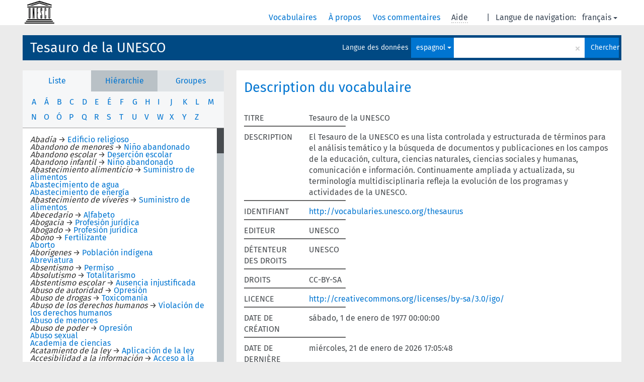

--- FILE ---
content_type: text/html; charset=UTF-8
request_url: https://vocabularies.unesco.org/browser/thesaurus/fr/index/A?clang=es
body_size: 8823
content:
<!DOCTYPE html>
<html dir="ltr" lang="fr">
<head>
<base href="https://vocabularies.unesco.org/browser/">
<link rel="shortcut icon" href="favicon.ico">
<meta http-equiv="X-UA-Compatible" content="IE=Edge">
<meta http-equiv="Content-Type" content="text/html; charset=UTF-8">
<meta name="viewport" content="width=device-width, initial-scale=1.0">
<link href="vendor/components/jqueryui/themes/cupertino/jquery-ui.min.css" media="screen, print" rel="stylesheet" type="text/css">
<link href="vendor/twitter/bootstrap/dist/css/bootstrap.min.css" media="screen, print" rel="stylesheet" type="text/css">
<link href="vendor/vakata/jstree/dist/themes/default/style.min.css" media="screen, print" rel="stylesheet" type="text/css">
<link href="vendor/davidstutz/bootstrap-multiselect/dist/css/bootstrap-multiselect.css" media="screen, print" rel="stylesheet" type="text/css">
<link href="resource/css/jquery.mCustomScrollbar.css" rel="stylesheet" type="text/css" />
<link href="resource/css/jquery.qtip.min.css" rel="stylesheet" type="text/css" />
<link href="resource/css/fira.css" media="screen, print" rel="stylesheet" type="text/css">
<link href="resource/css/styles.css" media="screen, print" rel="stylesheet" type="text/css">
<link href="resource/css/rtl.css" media="screen, print" rel="stylesheet" type="text/css">
<link href="resource/css/rtl-jquery.qtip.min.css" rel="stylesheet" type="text/css" />
<link href="resource/css/stylesheet.css" media="screen, print" rel="stylesheet" type="text/css">

<title>: thesaurus: Index alphabétique: A</title>
</head>
<body class="vocab-thesaurus">
  <div id="skiptocontent">
    <a href="thesaurus/fr/index/A?clang=es#maincontent">skip to main content</a>
  </div>
  <div class="topbar-white">    <div class="topbar topbar-white">
      <a  class="service-fr" href="fr/?clang=es"><h1 id="service-name"></h1></a>
<div id="language" class="dropdown"><span class="navigation-font">|</span>
  <span class="navigation-font">Langue de navigation:</span>
  <button type="button" class="btn btn-default dropdown-toggle navigation-font" data-toggle="dropdown">français<span class="caret"></span></button>
  <ul class="dropdown-menu dropdown-menu-right">
      <li><a id="language-en" class="versal" href="thesaurus/en/index/A?clang=es"> English</a></li>
            <li><a id="language-es" class="versal" href="thesaurus/es/index/A?clang=es"> español</a></li>
        <li><a id="language-ar" class="versal" href="thesaurus/ar/index/A?clang=es"> العربية</a></li>
        <li><a id="language-ru" class="versal" href="thesaurus/ru/index/A?clang=es"> русский</a></li>
      </ul>
</div>
<div id="navigation">
  <a href="fr/?clang=es" id="navi1" class="navigation-font" >
  Vocabulaires  </a>
  <a href="fr/about?clang=es" id="navi2" class="navigation-font">
  À propos  </a>
  <a href="thesaurus/fr/feedback?clang=es" id="navi3" class="navigation-font">
  Vos commentaires  </a>
  <span id="navi4" title="Passer le curseur sur un texte souligné en pointillé pour voir plus d'informations sur la propriété.<br /><br />Pour les recherches avec troncature, utilisez le symbole * , par exemple *animal ou *brevet*. La recherche utilise automatiquement une troncature en fin de mot, même sans le symbole de troncature : la recherche chat donnera donc les mêmes résultats que chat*.">
    <span class="navigation-font">Aide</span>
  </span>
</div>

<!-- top-bar ENDS HERE -->
    </div>
  </div>    <div class="headerbar">
    <div class="row"><div class="headerbar-coloured"></div><div class="header-left">
  <h1><a href="thesaurus/fr/?clang=es">Tesauro de la UNESCO</a></h1>
</div>
<div class="header-float">

  <div class="search-vocab-text"><p>Langue des données</p></div>    <form class="navbar-form" role="search" name="text-search" action="thesaurus/fr/search">
    <input style="display: none" name="clang" value="es" id="lang-input">
    <div class="input-group">
      <div class="input-group-btn">
        <label class="sr-only" for="lang-dropdown-toggle">Langue du contenu et de la recherche</label>
        <button type="button" class="btn btn-default dropdown-toggle" data-toggle="dropdown" id="lang-dropdown-toggle">français</button>
        <ul class="dropdown-menu">
                            <li><a href="thesaurus/fr/index/?clang=en" class="lang-button" hreflang="en">anglais</a></li>
                    <li><a href="thesaurus/fr/index/?clang=ar" class="lang-button" hreflang="ar">arabe</a></li>
                    <li><a href="thesaurus/fr/index/?clang=es" class="lang-button" hreflang="es">espagnol</a></li>
                    <li><a href="thesaurus/fr/index/" class="lang-button" hreflang="fr">français</a></li>
                    <li><a href="thesaurus/fr/index/?clang=ru" class="lang-button" hreflang="ru">russe</a></li>
                            <li><a href="thesaurus/fr/index/?clang=es&anylang=on" class="lang-button lang-button-all">Toutes les langues</a><input name="anylang" type="checkbox"></li>
        </ul>
      </div><!-- /btn-group -->
      <label class="sr-only" for="search-field">Entrez votre terme de recherche</label>
      <input id="search-field" type="text" class="form-control" name="q" value="">
      <div class="input-group-btn">
        <label class="sr-only" for="search-all-button">Lancer la recherche</label>
        <button id="search-all-button" type="submit" class="btn btn-primary">Chercher</button>
      </div>
    </div>
    <div id="search-from-all-vocabularies-radio-buttons">
      <input type="radio" id="all-languages-true" name="anylang" value="on"
      onClick="createCookie('SKOSMOS_SEARCH_ALL', this.value , 365);" />
    </div>
      </form>
</div>
</div>  </div>
    <div class="main-container">
        <div id="sidebar">
                <div class="sidebar-buttons">
        <ul class="nav nav-tabs">
                                            <li id="alpha" class ="active"><a href="thesaurus/fr/index?clang=es">Liste</a></li>
                          <li id="hierarchy-disabled"><a href="#" id="hier-trigger" title="Impossible d'afficher les concepts racines de la hiérarchie pour ce vocabulaire.">Hiérarchie</a></li>
                          <li id="groups"><a href="thesaurus/fr/groups?clang=es">Groupes</a></li>
                                                  </ul>
      </div>
              <ul class="pagination">
                   <li class="active"><a href="thesaurus/fr/index/A?clang=es">A</a></li>
                   <li><a href="thesaurus/fr/index/Á?clang=es">Á</a></li>
                   <li><a href="thesaurus/fr/index/B?clang=es">B</a></li>
                   <li><a href="thesaurus/fr/index/C?clang=es">C</a></li>
                   <li><a href="thesaurus/fr/index/D?clang=es">D</a></li>
                   <li><a href="thesaurus/fr/index/E?clang=es">E</a></li>
                   <li><a href="thesaurus/fr/index/É?clang=es">É</a></li>
                   <li><a href="thesaurus/fr/index/F?clang=es">F</a></li>
                   <li><a href="thesaurus/fr/index/G?clang=es">G</a></li>
                   <li><a href="thesaurus/fr/index/H?clang=es">H</a></li>
                   <li><a href="thesaurus/fr/index/I?clang=es">I</a></li>
                   <li><a href="thesaurus/fr/index/J?clang=es">J</a></li>
                   <li><a href="thesaurus/fr/index/K?clang=es">K</a></li>
                   <li><a href="thesaurus/fr/index/L?clang=es">L</a></li>
                   <li><a href="thesaurus/fr/index/M?clang=es">M</a></li>
                   <li><a href="thesaurus/fr/index/N?clang=es">N</a></li>
                   <li><a href="thesaurus/fr/index/O?clang=es">O</a></li>
                   <li><a href="thesaurus/fr/index/Ó?clang=es">Ó</a></li>
                   <li><a href="thesaurus/fr/index/P?clang=es">P</a></li>
                   <li><a href="thesaurus/fr/index/Q?clang=es">Q</a></li>
                   <li><a href="thesaurus/fr/index/R?clang=es">R</a></li>
                   <li><a href="thesaurus/fr/index/S?clang=es">S</a></li>
                   <li><a href="thesaurus/fr/index/T?clang=es">T</a></li>
                   <li><a href="thesaurus/fr/index/U?clang=es">U</a></li>
                   <li><a href="thesaurus/fr/index/V?clang=es">V</a></li>
                   <li><a href="thesaurus/fr/index/W?clang=es">W</a></li>
                   <li><a href="thesaurus/fr/index/X?clang=es">X</a></li>
                   <li><a href="thesaurus/fr/index/Y?clang=es">Y</a></li>
                   <li><a href="thesaurus/fr/index/Z?clang=es">Z</a></li>
                </ul>
      
      <div class="sidebar-grey  sidebar-grey-alpha">
        <div id="alphabetical-menu">
                                  <ul class="list-group alphabetical-search-results side-navi">
                                          <li>
                            <span class="replaced">Abadía</span> &rarr;  <a href="thesaurus/fr/page/?clang=es&amp;uri=http%3A%2F%2Fvocabularies.unesco.org%2Fthesaurus%2Fconcept292">Edificio religioso</a>
                           </li>
                                          <li>
                            <span class="replaced">Abandono de menores</span> &rarr;  <a href="thesaurus/fr/page/?clang=es&amp;uri=http%3A%2F%2Fvocabularies.unesco.org%2Fthesaurus%2Fconcept977">Niño abandonado</a>
                           </li>
                                          <li>
                            <span class="replaced">Abandono escolar</span> &rarr;  <a href="thesaurus/fr/page/?clang=es&amp;uri=http%3A%2F%2Fvocabularies.unesco.org%2Fthesaurus%2Fconcept975">Deserción escolar</a>
                           </li>
                                          <li>
                            <span class="replaced">Abandono infantil</span> &rarr;  <a href="thesaurus/fr/page/?clang=es&amp;uri=http%3A%2F%2Fvocabularies.unesco.org%2Fthesaurus%2Fconcept977">Niño abandonado</a>
                           </li>
                                          <li>
                            <span class="replaced">Abastecimiento alimenticio</span> &rarr;  <a href="thesaurus/fr/page/?clang=es&amp;uri=http%3A%2F%2Fvocabularies.unesco.org%2Fthesaurus%2Fconcept8222">Suministro de alimentos</a>
                           </li>
                                          <li>
                            <a href="thesaurus/fr/page/?clang=es&amp;uri=http%3A%2F%2Fvocabularies.unesco.org%2Fthesaurus%2Fconcept985">Abastecimiento de agua</a>
                           </li>
                                          <li>
                            <a href="thesaurus/fr/page/?clang=es&amp;uri=http%3A%2F%2Fvocabularies.unesco.org%2Fthesaurus%2Fconcept987">Abastecimiento de energía</a>
                           </li>
                                          <li>
                            <span class="replaced">Abastecimiento de víveres</span> &rarr;  <a href="thesaurus/fr/page/?clang=es&amp;uri=http%3A%2F%2Fvocabularies.unesco.org%2Fthesaurus%2Fconcept8222">Suministro de alimentos</a>
                           </li>
                                          <li>
                            <span class="replaced">Abecedario</span> &rarr;  <a href="thesaurus/fr/page/?clang=es&amp;uri=http%3A%2F%2Fvocabularies.unesco.org%2Fthesaurus%2Fconcept2010">Alfabeto</a>
                           </li>
                                          <li>
                            <span class="replaced">Abogacía</span> &rarr;  <a href="thesaurus/fr/page/?clang=es&amp;uri=http%3A%2F%2Fvocabularies.unesco.org%2Fthesaurus%2Fconcept548">Profesión jurídica</a>
                           </li>
                                          <li>
                            <span class="replaced">Abogado</span> &rarr;  <a href="thesaurus/fr/page/?clang=es&amp;uri=http%3A%2F%2Fvocabularies.unesco.org%2Fthesaurus%2Fconcept548">Profesión jurídica</a>
                           </li>
                                          <li>
                            <span class="replaced">Abono</span> &rarr;  <a href="thesaurus/fr/page/?clang=es&amp;uri=http%3A%2F%2Fvocabularies.unesco.org%2Fthesaurus%2Fconcept1723">Fertilizante</a>
                           </li>
                                          <li>
                            <a href="thesaurus/fr/page/?clang=es&amp;uri=http%3A%2F%2Fvocabularies.unesco.org%2Fthesaurus%2Fconcept1010">Aborto</a>
                           </li>
                                          <li>
                            <span class="replaced">Aborígenes</span> &rarr;  <a href="thesaurus/fr/page/?clang=es&amp;uri=http%3A%2F%2Fvocabularies.unesco.org%2Fthesaurus%2Fconcept10387">Población indígena</a>
                           </li>
                                          <li>
                            <a href="thesaurus/fr/page/?clang=es&amp;uri=http%3A%2F%2Fvocabularies.unesco.org%2Fthesaurus%2Fconcept988">Abreviatura</a>
                           </li>
                                          <li>
                            <span class="replaced">Absentismo</span> &rarr;  <a href="thesaurus/fr/page/?clang=es&amp;uri=http%3A%2F%2Fvocabularies.unesco.org%2Fthesaurus%2Fconcept3437">Permiso</a>
                           </li>
                                          <li>
                            <span class="replaced">Absolutismo</span> &rarr;  <a href="thesaurus/fr/page/?clang=es&amp;uri=http%3A%2F%2Fvocabularies.unesco.org%2Fthesaurus%2Fconcept7980">Totalitarismo</a>
                           </li>
                                          <li>
                            <span class="replaced">Abstentismo escolar</span> &rarr;  <a href="thesaurus/fr/page/?clang=es&amp;uri=http%3A%2F%2Fvocabularies.unesco.org%2Fthesaurus%2Fconcept8664">Ausencia injustificada</a>
                           </li>
                                          <li>
                            <span class="replaced">Abuso de autoridad</span> &rarr;  <a href="thesaurus/fr/page/?clang=es&amp;uri=http%3A%2F%2Fvocabularies.unesco.org%2Fthesaurus%2Fconcept7979">Opresión</a>
                           </li>
                                          <li>
                            <span class="replaced">Abuso de drogas</span> &rarr;  <a href="thesaurus/fr/page/?clang=es&amp;uri=http%3A%2F%2Fvocabularies.unesco.org%2Fthesaurus%2Fconcept1343">Toxicomanía</a>
                           </li>
                                          <li>
                            <span class="replaced">Abuso de los derechos humanos</span> &rarr;  <a href="thesaurus/fr/page/?clang=es&amp;uri=http%3A%2F%2Fvocabularies.unesco.org%2Fthesaurus%2Fconcept558">Violación de los derechos humanos</a>
                           </li>
                                          <li>
                            <a href="thesaurus/fr/page/?clang=es&amp;uri=http%3A%2F%2Fvocabularies.unesco.org%2Fthesaurus%2Fconcept980">Abuso de menores</a>
                           </li>
                                          <li>
                            <span class="replaced">Abuso de poder</span> &rarr;  <a href="thesaurus/fr/page/?clang=es&amp;uri=http%3A%2F%2Fvocabularies.unesco.org%2Fthesaurus%2Fconcept7979">Opresión</a>
                           </li>
                                          <li>
                            <a href="thesaurus/fr/page/?clang=es&amp;uri=http%3A%2F%2Fvocabularies.unesco.org%2Fthesaurus%2Fconcept1035">Abuso sexual</a>
                           </li>
                                          <li>
                            <a href="thesaurus/fr/page/?clang=es&amp;uri=http%3A%2F%2Fvocabularies.unesco.org%2Fthesaurus%2Fconcept1041">Academia de ciencias</a>
                           </li>
                                          <li>
                            <span class="replaced">Acatamiento de la ley</span> &rarr;  <a href="thesaurus/fr/page/?clang=es&amp;uri=http%3A%2F%2Fvocabularies.unesco.org%2Fthesaurus%2Fconcept547">Aplicación de la ley</a>
                           </li>
                                          <li>
                            <span class="replaced">Accesibilidad a la información</span> &rarr;  <a href="thesaurus/fr/page/?clang=es&amp;uri=http%3A%2F%2Fvocabularies.unesco.org%2Fthesaurus%2Fconcept1129">Acceso a la información</a>
                           </li>
                                          <li>
                            <span class="replaced">Acceso a la alimentación</span> &rarr;  <a href="thesaurus/fr/page/?clang=es&amp;uri=http%3A%2F%2Fvocabularies.unesco.org%2Fthesaurus%2Fconcept7681">Derecho a la alimentación</a>
                           </li>
                                          <li>
                            <span class="replaced">Acceso a la cultura</span> &rarr;  <a href="thesaurus/fr/page/?clang=es&amp;uri=http%3A%2F%2Fvocabularies.unesco.org%2Fthesaurus%2Fconcept556">Derechos culturales</a>
                           </li>
                                          <li>
                            <a href="thesaurus/fr/page/?clang=es&amp;uri=http%3A%2F%2Fvocabularies.unesco.org%2Fthesaurus%2Fconcept1124">Acceso a la educación</a>
                           </li>
                                          <li>
                            <a href="thesaurus/fr/page/?clang=es&amp;uri=http%3A%2F%2Fvocabularies.unesco.org%2Fthesaurus%2Fconcept1129">Acceso a la información</a>
                           </li>
                                          <li>
                            <a href="thesaurus/fr/page/?clang=es&amp;uri=http%3A%2F%2Fvocabularies.unesco.org%2Fthesaurus%2Fconcept17127">Acceso abierto</a>
                           </li>
                                          <li>
                            <span class="replaced">Acceso al azar</span> &rarr;  <a href="thesaurus/fr/page/?clang=es&amp;uri=http%3A%2F%2Fvocabularies.unesco.org%2Fthesaurus%2Fconcept1132">Acceso aleatorio</a>
                           </li>
                                          <li>
                            <a href="thesaurus/fr/page/?clang=es&amp;uri=http%3A%2F%2Fvocabularies.unesco.org%2Fthesaurus%2Fconcept1132">Acceso aleatorio</a>
                           </li>
                                          <li>
                            <span class="replaced">Acceso casual</span> &rarr;  <a href="thesaurus/fr/page/?clang=es&amp;uri=http%3A%2F%2Fvocabularies.unesco.org%2Fthesaurus%2Fconcept1132">Acceso aleatorio</a>
                           </li>
                                          <li>
                            <span class="replaced">Acceso directo</span> &rarr;  <a href="thesaurus/fr/page/?clang=es&amp;uri=http%3A%2F%2Fvocabularies.unesco.org%2Fthesaurus%2Fconcept1132">Acceso aleatorio</a>
                           </li>
                                          <li>
                            <span class="replaced">Acceso libre</span> &rarr;  <a href="thesaurus/fr/page/?clang=es&amp;uri=http%3A%2F%2Fvocabularies.unesco.org%2Fthesaurus%2Fconcept17127">Acceso abierto</a>
                           </li>
                                          <li>
                            <span class="replaced">Acceso selectivo</span> &rarr;  <a href="thesaurus/fr/page/?clang=es&amp;uri=http%3A%2F%2Fvocabularies.unesco.org%2Fthesaurus%2Fconcept1132">Acceso aleatorio</a>
                           </li>
                                          <li>
                            <a href="thesaurus/fr/page/?clang=es&amp;uri=http%3A%2F%2Fvocabularies.unesco.org%2Fthesaurus%2Fconcept1161">Accidente</a>
                           </li>
                                          <li>
                            <span class="replaced">Accidente de tráfico</span> &rarr;  <a href="thesaurus/fr/page/?clang=es&amp;uri=http%3A%2F%2Fvocabularies.unesco.org%2Fthesaurus%2Fconcept1171">Seguridad del transporte</a>
                           </li>
                                          <li>
                            <span class="replaced">Accidente nuclear</span> &rarr;  <a href="thesaurus/fr/page/?clang=es&amp;uri=http%3A%2F%2Fvocabularies.unesco.org%2Fthesaurus%2Fconcept14625">Seguridad nuclear</a>
                           </li>
                                          <li>
                            <a href="thesaurus/fr/page/?clang=es&amp;uri=http%3A%2F%2Fvocabularies.unesco.org%2Fthesaurus%2Fconcept1173">Acción comunitaria</a>
                           </li>
                                          <li>
                            <a href="thesaurus/fr/page/?clang=es&amp;uri=http%3A%2F%2Fvocabularies.unesco.org%2Fthesaurus%2Fconcept267">Acción cultural</a>
                           </li>
                                          <li>
                            <span class="replaced">Acción judicial</span> &rarr;  <a href="thesaurus/fr/page/?clang=es&amp;uri=http%3A%2F%2Fvocabularies.unesco.org%2Fthesaurus%2Fconcept542">Administración de justicia</a>
                           </li>
                                          <li>
                            <span class="replaced">Acción jurídica</span> &rarr;  <a href="thesaurus/fr/page/?clang=es&amp;uri=http%3A%2F%2Fvocabularies.unesco.org%2Fthesaurus%2Fconcept542">Administración de justicia</a>
                           </li>
                                          <li>
                            <span class="replaced">Acción social</span> &rarr;  <a href="thesaurus/fr/page/?clang=es&amp;uri=http%3A%2F%2Fvocabularies.unesco.org%2Fthesaurus%2Fconcept7897">Programa social</a>
                           </li>
                                          <li>
                            <span class="replaced">Acción sociocultural</span> &rarr;  <a href="thesaurus/fr/page/?clang=es&amp;uri=http%3A%2F%2Fvocabularies.unesco.org%2Fthesaurus%2Fconcept267">Acción cultural</a>
                           </li>
                                          <li>
                            <span class="replaced">Aceite de palma</span> &rarr;  <a href="thesaurus/fr/page/?clang=es&amp;uri=http%3A%2F%2Fvocabularies.unesco.org%2Fthesaurus%2Fconcept1205">Aceite vegetal</a>
                           </li>
                                          <li>
                            <a href="thesaurus/fr/page/?clang=es&amp;uri=http%3A%2F%2Fvocabularies.unesco.org%2Fthesaurus%2Fconcept1205">Aceite vegetal</a>
                           </li>
                                          <li>
                            <a href="thesaurus/fr/page/?clang=es&amp;uri=http%3A%2F%2Fvocabularies.unesco.org%2Fthesaurus%2Fconcept1122">Acelerador de partículas</a>
                           </li>
                                          <li>
                            <a href="thesaurus/fr/page/?clang=es&amp;uri=http%3A%2F%2Fvocabularies.unesco.org%2Fthesaurus%2Fconcept1208">Acero</a>
                           </li>
                                          <li>
                            <span class="replaced">Acidez</span> &rarr;  <a href="thesaurus/fr/page/?clang=es&amp;uri=http%3A%2F%2Fvocabularies.unesco.org%2Fthesaurus%2Fconcept141">Propiedad química</a>
                           </li>
                                          <li>
                            <a href="thesaurus/fr/page/?clang=es&amp;uri=http%3A%2F%2Fvocabularies.unesco.org%2Fthesaurus%2Fconcept1221">Acido</a>
                           </li>
                                          <li>
                            <span class="replaced">Acondicionamiento del espacio rural</span> &rarr;  <a href="thesaurus/fr/page/?clang=es&amp;uri=http%3A%2F%2Fvocabularies.unesco.org%2Fthesaurus%2Fconcept1795">Planificación rural</a>
                           </li>
                                          <li>
                            <span class="replaced">Acondicionamiento urbano</span> &rarr;  <a href="thesaurus/fr/page/?clang=es&amp;uri=http%3A%2F%2Fvocabularies.unesco.org%2Fthesaurus%2Fconcept2148">Planificación urbana</a>
                           </li>
                                          <li>
                            <a href="thesaurus/fr/page/?clang=es&amp;uri=http%3A%2F%2Fvocabularies.unesco.org%2Fthesaurus%2Fconcept17088">Acoso</a>
                           </li>
                                          <li>
                            <span class="replaced">Acoso escolar</span> &rarr;  <a href="thesaurus/fr/page/?clang=es&amp;uri=http%3A%2F%2Fvocabularies.unesco.org%2Fthesaurus%2Fconcept17088">Acoso</a>
                           </li>
                                          <li>
                            <span class="replaced">Acoso sexual</span> &rarr;  <a href="thesaurus/fr/page/?clang=es&amp;uri=http%3A%2F%2Fvocabularies.unesco.org%2Fthesaurus%2Fconcept1035">Abuso sexual</a>
                           </li>
                                          <li>
                            <a href="thesaurus/fr/page/?clang=es&amp;uri=http%3A%2F%2Fvocabularies.unesco.org%2Fthesaurus%2Fconcept1088">Acreditación (educación)</a>
                           </li>
                                          <li>
                            <span class="replaced">Acreditación de estudios</span> &rarr;  <a href="thesaurus/fr/page/?clang=es&amp;uri=http%3A%2F%2Fvocabularies.unesco.org%2Fthesaurus%2Fconcept16984">Diploma</a>
                           </li>
                                          <li>
                            <span class="replaced">Acrobacia</span> &rarr;  <a href="thesaurus/fr/page/?clang=es&amp;uri=http%3A%2F%2Fvocabularies.unesco.org%2Fthesaurus%2Fconcept355">Artes escénicas</a>
                           </li>
                                          <li>
                            <a href="thesaurus/fr/page/?clang=es&amp;uri=http%3A%2F%2Fvocabularies.unesco.org%2Fthesaurus%2Fconcept989">Acrónimo</a>
                           </li>
                                          <li>
                            <span class="replaced">Acta de reunión</span> &rarr;  <a href="thesaurus/fr/page/?clang=es&amp;uri=http%3A%2F%2Fvocabularies.unesco.org%2Fthesaurus%2Fconcept4223">Documento de reunión</a>
                           </li>
                                          <li>
                            <a href="thesaurus/fr/page/?clang=es&amp;uri=http%3A%2F%2Fvocabularies.unesco.org%2Fthesaurus%2Fconcept385">Actitud</a>
                           </li>
                                          <li>
                            <span class="replaced">Actitud ante el trabajo</span> &rarr;  <a href="thesaurus/fr/page/?clang=es&amp;uri=http%3A%2F%2Fvocabularies.unesco.org%2Fthesaurus%2Fconcept1274">Actitud laboral</a>
                           </li>
                                          <li>
                            <a href="thesaurus/fr/page/?clang=es&amp;uri=http%3A%2F%2Fvocabularies.unesco.org%2Fthesaurus%2Fconcept1268">Actitud de los padres</a>
                           </li>
                                          <li>
                            <a href="thesaurus/fr/page/?clang=es&amp;uri=http%3A%2F%2Fvocabularies.unesco.org%2Fthesaurus%2Fconcept1270">Actitud del docente</a>
                           </li>
                                          <li>
                            <a href="thesaurus/fr/page/?clang=es&amp;uri=http%3A%2F%2Fvocabularies.unesco.org%2Fthesaurus%2Fconcept1272">Actitud del estudiante</a>
                           </li>
                                          <li>
                            <span class="replaced">Actitud estudiantil</span> &rarr;  <a href="thesaurus/fr/page/?clang=es&amp;uri=http%3A%2F%2Fvocabularies.unesco.org%2Fthesaurus%2Fconcept1272">Actitud del estudiante</a>
                           </li>
                                          <li>
                            <a href="thesaurus/fr/page/?clang=es&amp;uri=http%3A%2F%2Fvocabularies.unesco.org%2Fthesaurus%2Fconcept1274">Actitud laboral</a>
                           </li>
                                          <li>
                            <span class="replaced">Actitud parental</span> &rarr;  <a href="thesaurus/fr/page/?clang=es&amp;uri=http%3A%2F%2Fvocabularies.unesco.org%2Fthesaurus%2Fconcept1268">Actitud de los padres</a>
                           </li>
                                          <li>
                            <span class="replaced">Actitud política</span> &rarr;  <a href="thesaurus/fr/page/?clang=es&amp;uri=http%3A%2F%2Fvocabularies.unesco.org%2Fthesaurus%2Fconcept5955">Comportamiento político</a>
                           </li>
                                          <li>
                            <span class="replaced">Actitud religiosa</span> &rarr;  <a href="thesaurus/fr/page/?clang=es&amp;uri=http%3A%2F%2Fvocabularies.unesco.org%2Fthesaurus%2Fconcept5957">Comportamiento religioso</a>
                           </li>
                                          <li>
                            <span class="replaced">Actividad</span> &rarr;  <a href="thesaurus/fr/page/?clang=es&amp;uri=http%3A%2F%2Fvocabularies.unesco.org%2Fthesaurus%2Fconcept678">Profesión</a>
                           </li>
                                          <li>
                            <a href="thesaurus/fr/page/?clang=es&amp;uri=http%3A%2F%2Fvocabularies.unesco.org%2Fthesaurus%2Fconcept1277">Actividad científica</a>
                           </li>
                                          <li>
                            <a href="thesaurus/fr/page/?clang=es&amp;uri=http%3A%2F%2Fvocabularies.unesco.org%2Fthesaurus%2Fconcept1279">Actividad cultural</a>
                           </li>
                                          <li>
                            <span class="replaced">Actividad cultural de bibliotecas</span> &rarr;  <a href="thesaurus/fr/page/?clang=es&amp;uri=http%3A%2F%2Fvocabularies.unesco.org%2Fthesaurus%2Fconcept6973">Extensión bibliotecaria</a>
                           </li>
                                          <li>
                            <span class="replaced">Actividad de investigación</span> &rarr;  <a href="thesaurus/fr/page/?clang=es&amp;uri=http%3A%2F%2Fvocabularies.unesco.org%2Fthesaurus%2Fconcept1277">Actividad científica</a>
                           </li>
                                          <li>
                            <a href="thesaurus/fr/page/?clang=es&amp;uri=http%3A%2F%2Fvocabularies.unesco.org%2Fthesaurus%2Fconcept362">Actividad de los museos</a>
                           </li>
                                          <li>
                            <span class="replaced">Actividad de ocio</span> &rarr;  <a href="thesaurus/fr/page/?clang=es&amp;uri=http%3A%2F%2Fvocabularies.unesco.org%2Fthesaurus%2Fconcept368">Actividad de tiempo libre</a>
                           </li>
                                          <li>
                            <a href="thesaurus/fr/page/?clang=es&amp;uri=http%3A%2F%2Fvocabularies.unesco.org%2Fthesaurus%2Fconcept368">Actividad de tiempo libre</a>
                           </li>
                                          <li>
                            <a href="thesaurus/fr/page/?clang=es&amp;uri=http%3A%2F%2Fvocabularies.unesco.org%2Fthesaurus%2Fconcept1282">Actividad fuera de programa</a>
                           </li>
                                          <li>
                            <a href="thesaurus/fr/page/?clang=es&amp;uri=http%3A%2F%2Fvocabularies.unesco.org%2Fthesaurus%2Fconcept1284">Actividad juvenil</a>
                           </li>
                                          <li>
                            <span class="replaced">Actividad paraescolar</span> &rarr;  <a href="thesaurus/fr/page/?clang=es&amp;uri=http%3A%2F%2Fvocabularies.unesco.org%2Fthesaurus%2Fconcept1282">Actividad fuera de programa</a>
                           </li>
                                          <li>
                            <a href="thesaurus/fr/page/?clang=es&amp;uri=http%3A%2F%2Fvocabularies.unesco.org%2Fthesaurus%2Fconcept291">Actividad religiosa</a>
                           </li>
                                          <li>
                            <a href="thesaurus/fr/page/?clang=es&amp;uri=http%3A%2F%2Fvocabularies.unesco.org%2Fthesaurus%2Fconcept998">Actividad sensomotriz</a>
                           </li>
                                          <li>
                            <span class="replaced">Actividad sociocultural</span> &rarr;  <a href="thesaurus/fr/page/?clang=es&amp;uri=http%3A%2F%2Fvocabularies.unesco.org%2Fthesaurus%2Fconcept1279">Actividad cultural</a>
                           </li>
                                          <li>
                            <a href="thesaurus/fr/page/?clang=es&amp;uri=http%3A%2F%2Fvocabularies.unesco.org%2Fthesaurus%2Fconcept1288">Actividad solar</a>
                           </li>
                                          <li>
                            <span class="replaced">Actividad sísmica</span> &rarr;  <a href="thesaurus/fr/page/?clang=es&amp;uri=http%3A%2F%2Fvocabularies.unesco.org%2Fthesaurus%2Fconcept8609">Sismicidad</a>
                           </li>
                                          <li>
                            <a href="thesaurus/fr/page/?clang=es&amp;uri=http%3A%2F%2Fvocabularies.unesco.org%2Fthesaurus%2Fconcept1258">Actor</a>
                           </li>
                                          <li>
                            <a href="thesaurus/fr/page/?clang=es&amp;uri=http%3A%2F%2Fvocabularies.unesco.org%2Fthesaurus%2Fconcept1316">Actualidades cinematográficas</a>
                           </li>
                                          <li>
                            <a href="thesaurus/fr/page/?clang=es&amp;uri=http%3A%2F%2Fvocabularies.unesco.org%2Fthesaurus%2Fconcept1319">Actualización de los conocimientos</a>
                           </li>
                                          <li>
                            <a href="thesaurus/fr/page/?clang=es&amp;uri=http%3A%2F%2Fvocabularies.unesco.org%2Fthesaurus%2Fconcept1177">Acuerdo bilateral</a>
                           </li>
                                          <li>
                            <span class="replaced">Acuerdo contractual</span> &rarr;  <a href="thesaurus/fr/page/?clang=es&amp;uri=http%3A%2F%2Fvocabularies.unesco.org%2Fthesaurus%2Fconcept5324">Derecho de los contratos</a>
                           </li>
                                          <li>
                            <a href="thesaurus/fr/page/?clang=es&amp;uri=http%3A%2F%2Fvocabularies.unesco.org%2Fthesaurus%2Fconcept1179">Acuerdo cultural</a>
                           </li>
                                          <li>
                            <a href="thesaurus/fr/page/?clang=es&amp;uri=http%3A%2F%2Fvocabularies.unesco.org%2Fthesaurus%2Fconcept17122">Acuerdo de paz</a>
                           </li>
                                          <li>
                            <span class="replaced">Acuerdo internacional</span> &rarr;  <a href="thesaurus/fr/page/?clang=es&amp;uri=http%3A%2F%2Fvocabularies.unesco.org%2Fthesaurus%2Fconcept5695">Instrumento internacional</a>
                           </li>
                                          <li>
                            <span class="replaced">Acuerdos</span> &rarr;  <a href="thesaurus/fr/page/?clang=es&amp;uri=http%3A%2F%2Fvocabularies.unesco.org%2Fthesaurus%2Fconcept5324">Derecho de los contratos</a>
                           </li>
                                          <li>
                            <a href="thesaurus/fr/page/?clang=es&amp;uri=http%3A%2F%2Fvocabularies.unesco.org%2Fthesaurus%2Fconcept1181">Acuerdos sobre mercancías</a>
                           </li>
                                          <li>
                            <a href="thesaurus/fr/page/?clang=es&amp;uri=http%3A%2F%2Fvocabularies.unesco.org%2Fthesaurus%2Fconcept1323">Acuicultura</a>
                           </li>
                                          <li>
                            <a href="thesaurus/fr/page/?clang=es&amp;uri=http%3A%2F%2Fvocabularies.unesco.org%2Fthesaurus%2Fconcept1325">Acuicultura marina</a>
                           </li>
                                          <li>
                            <a href="thesaurus/fr/page/?clang=es&amp;uri=http%3A%2F%2Fvocabularies.unesco.org%2Fthesaurus%2Fconcept1194">Aculturación</a>
                           </li>
                                          <li>
                            <span class="replaced">Acumulación calorífica</span> &rarr;  <a href="thesaurus/fr/page/?clang=es&amp;uri=http%3A%2F%2Fvocabularies.unesco.org%2Fthesaurus%2Fconcept1203">Acumulación de calor</a>
                           </li>
                                          <li>
                            <a href="thesaurus/fr/page/?clang=es&amp;uri=http%3A%2F%2Fvocabularies.unesco.org%2Fthesaurus%2Fconcept1203">Acumulación de calor</a>
                           </li>
                                          <li>
                            <span class="replaced">Acumulación térmica</span> &rarr;  <a href="thesaurus/fr/page/?clang=es&amp;uri=http%3A%2F%2Fvocabularies.unesco.org%2Fthesaurus%2Fconcept1203">Acumulación de calor</a>
                           </li>
                                          <li>
                            <a href="thesaurus/fr/page/?clang=es&amp;uri=http%3A%2F%2Fvocabularies.unesco.org%2Fthesaurus%2Fconcept1328">Acupuntura</a>
                           </li>
                                          <li>
                            <span class="replaced">Acuíferos transfronterizos</span> &rarr;  <a href="thesaurus/fr/page/?clang=es&amp;uri=http%3A%2F%2Fvocabularies.unesco.org%2Fthesaurus%2Fconcept17159">Aguas transfronterizas</a>
                           </li>
                                          <li>
                            <a href="thesaurus/fr/page/?clang=es&amp;uri=http%3A%2F%2Fvocabularies.unesco.org%2Fthesaurus%2Fconcept122">Acústica</a>
                           </li>
                                          <li>
                            <a href="thesaurus/fr/page/?clang=es&amp;uri=http%3A%2F%2Fvocabularies.unesco.org%2Fthesaurus%2Fconcept17096">Adaptación al cambio climático</a>
                           </li>
                                          <li>
                            <span class="replaced">Adaptación animal</span> &rarr;  <a href="thesaurus/fr/page/?clang=es&amp;uri=http%3A%2F%2Fvocabularies.unesco.org%2Fthesaurus%2Fconcept2407">Ecología animal</a>
                           </li>
                                          <li>
                            <a href="thesaurus/fr/page/?clang=es&amp;uri=http%3A%2F%2Fvocabularies.unesco.org%2Fthesaurus%2Fconcept1331">Adaptación biológica</a>
                           </li>
                                          <li>
                            <span class="replaced">Adaptación de las plantas</span> &rarr;  <a href="thesaurus/fr/page/?clang=es&amp;uri=http%3A%2F%2Fvocabularies.unesco.org%2Fthesaurus%2Fconcept4266">Fitoecología</a>
                           </li>
                                          <li>
                            <a href="thesaurus/fr/page/?clang=es&amp;uri=http%3A%2F%2Fvocabularies.unesco.org%2Fthesaurus%2Fconcept1333">Adaptación del estudiante</a>
                           </li>
                                          <li>
                            <span class="replaced">Adaptación escolar</span> &rarr;  <a href="thesaurus/fr/page/?clang=es&amp;uri=http%3A%2F%2Fvocabularies.unesco.org%2Fthesaurus%2Fconcept1333">Adaptación del estudiante</a>
                           </li>
                                          <li>
                            <a href="thesaurus/fr/page/?clang=es&amp;uri=http%3A%2F%2Fvocabularies.unesco.org%2Fthesaurus%2Fconcept1335">Adaptación social</a>
                           </li>
                                          <li>
                            <a href="thesaurus/fr/page/?clang=es&amp;uri=http%3A%2F%2Fvocabularies.unesco.org%2Fthesaurus%2Fconcept1341">Adicción</a>
                           </li>
                                          <li>
                            <span class="replaced">Adicción a las drogas</span> &rarr;  <a href="thesaurus/fr/page/?clang=es&amp;uri=http%3A%2F%2Fvocabularies.unesco.org%2Fthesaurus%2Fconcept1343">Toxicomanía</a>
                           </li>
                                          <li>
                            <span class="replaced">Adjudicación de frecuencias</span> &rarr;  <a href="thesaurus/fr/page/?clang=es&amp;uri=http%3A%2F%2Fvocabularies.unesco.org%2Fthesaurus%2Fconcept2074">Atribución de frecuencias</a>
                           </li>
                                          <li>
                            <a href="thesaurus/fr/page/?clang=es&amp;uri=http%3A%2F%2Fvocabularies.unesco.org%2Fthesaurus%2Fconcept668">Administración</a>
                           </li>
                                          <li>
                            <a href="thesaurus/fr/page/?clang=es&amp;uri=http%3A%2F%2Fvocabularies.unesco.org%2Fthesaurus%2Fconcept268">Administración cultural</a>
                           </li>
                                          <li>
                            <span class="replaced">Administración de archivos</span> &rarr;  <a href="thesaurus/fr/page/?clang=es&amp;uri=http%3A%2F%2Fvocabularies.unesco.org%2Fthesaurus%2Fconcept468">Gestión de archivos</a>
                           </li>
                                          <li>
                            <span class="replaced">Administración de documentos</span> &rarr;  <a href="thesaurus/fr/page/?clang=es&amp;uri=http%3A%2F%2Fvocabularies.unesco.org%2Fthesaurus%2Fconcept516">Gestión de documentos</a>
                           </li>
                                          <li>
                            <a href="thesaurus/fr/page/?clang=es&amp;uri=http%3A%2F%2Fvocabularies.unesco.org%2Fthesaurus%2Fconcept1351">Administración de empresas</a>
                           </li>
                                          <li>
                            <a href="thesaurus/fr/page/?clang=es&amp;uri=http%3A%2F%2Fvocabularies.unesco.org%2Fthesaurus%2Fconcept542">Administración de justicia</a>
                           </li>
                                          <li>
                            <a href="thesaurus/fr/page/?clang=es&amp;uri=http%3A%2F%2Fvocabularies.unesco.org%2Fthesaurus%2Fconcept112">Administración de la ciencia</a>
                           </li>
                                          <li>
                            <a href="thesaurus/fr/page/?clang=es&amp;uri=http%3A%2F%2Fvocabularies.unesco.org%2Fthesaurus%2Fconcept1355">Administración de la comunicación</a>
                           </li>
                                          <li>
                            <a href="thesaurus/fr/page/?clang=es&amp;uri=http%3A%2F%2Fvocabularies.unesco.org%2Fthesaurus%2Fconcept21">Administración de la educación</a>
                           </li>
                                          <li>
                            <span class="replaced">Administración de la investigación</span> &rarr;  <a href="thesaurus/fr/page/?clang=es&amp;uri=http%3A%2F%2Fvocabularies.unesco.org%2Fthesaurus%2Fconcept112">Administración de la ciencia</a>
                           </li>
                                          <li>
                            <span class="replaced">Administración de la tecnología</span> &rarr;  <a href="thesaurus/fr/page/?clang=es&amp;uri=http%3A%2F%2Fvocabularies.unesco.org%2Fthesaurus%2Fconcept112">Administración de la ciencia</a>
                           </li>
                                          <li>
                            <span class="replaced">Administración de las bibliotecas</span> &rarr;  <a href="thesaurus/fr/page/?clang=es&amp;uri=http%3A%2F%2Fvocabularies.unesco.org%2Fthesaurus%2Fconcept470">Información/biblioteca, administración</a>
                           </li>
                                          <li>
                            <span class="replaced">Administración de los medios de comunicación</span> &rarr;  <a href="thesaurus/fr/page/?clang=es&amp;uri=http%3A%2F%2Fvocabularies.unesco.org%2Fthesaurus%2Fconcept1355">Administración de la comunicación</a>
                           </li>
                                          <li>
                            <span class="replaced">Administración de los recursos hídricos</span> &rarr;  <a href="thesaurus/fr/page/?clang=es&amp;uri=http%3A%2F%2Fvocabularies.unesco.org%2Fthesaurus%2Fconcept192">Gestión de los recursos hídricos</a>
                           </li>
                                          <li>
                            <a href="thesaurus/fr/page/?clang=es&amp;uri=http%3A%2F%2Fvocabularies.unesco.org%2Fthesaurus%2Fconcept1359">Administración de museos</a>
                           </li>
                                          <li>
                            <a href="thesaurus/fr/page/?clang=es&amp;uri=http%3A%2F%2Fvocabularies.unesco.org%2Fthesaurus%2Fconcept1361">Administración de oficina</a>
                           </li>
                                          <li>
                            <span class="replaced">Administración de recursos</span> &rarr;  <a href="thesaurus/fr/page/?clang=es&amp;uri=http%3A%2F%2Fvocabularies.unesco.org%2Fthesaurus%2Fconcept10043">Gestión de recursos</a>
                           </li>
                                          <li>
                            <a href="thesaurus/fr/page/?clang=es&amp;uri=http%3A%2F%2Fvocabularies.unesco.org%2Fthesaurus%2Fconcept592">Administración del desarrollo</a>
                           </li>
                                          <li>
                            <span class="replaced">Administración del personal</span> &rarr;  <a href="thesaurus/fr/page/?clang=es&amp;uri=http%3A%2F%2Fvocabularies.unesco.org%2Fthesaurus%2Fconcept680">Gestión del personal</a>
                           </li>
                                          <li>
                            <a href="thesaurus/fr/page/?clang=es&amp;uri=http%3A%2F%2Fvocabularies.unesco.org%2Fthesaurus%2Fconcept1365">Administración financiera</a>
                           </li>
                                          <li>
                            <a href="thesaurus/fr/page/?clang=es&amp;uri=http%3A%2F%2Fvocabularies.unesco.org%2Fthesaurus%2Fconcept1406">Administración local</a>
                           </li>
                                          <li>
                            <span class="replaced">Administración municipal</span> &rarr;  <a href="thesaurus/fr/page/?clang=es&amp;uri=http%3A%2F%2Fvocabularies.unesco.org%2Fthesaurus%2Fconcept1408">Gobierno municipal</a>
                           </li>
                                          <li>
                            <a href="thesaurus/fr/page/?clang=es&amp;uri=http%3A%2F%2Fvocabularies.unesco.org%2Fthesaurus%2Fconcept1367">Administración pública</a>
                           </li>
                                          <li>
                            <a href="thesaurus/fr/page/?clang=es&amp;uri=http%3A%2F%2Fvocabularies.unesco.org%2Fthesaurus%2Fconcept1369">Administración pública internacional</a>
                           </li>
                                          <li>
                            <span class="replaced">Administración regional</span> &rarr;  <a href="thesaurus/fr/page/?clang=es&amp;uri=http%3A%2F%2Fvocabularies.unesco.org%2Fthesaurus%2Fconcept1406">Administración local</a>
                           </li>
                                          <li>
                            <span class="replaced">Administración teatral</span> &rarr;  <a href="thesaurus/fr/page/?clang=es&amp;uri=http%3A%2F%2Fvocabularies.unesco.org%2Fthesaurus%2Fconcept357">Gestión de teatros</a>
                           </li>
                                          <li>
                            <span class="replaced">Administrador</span> &rarr;  <a href="thesaurus/fr/page/?clang=es&amp;uri=http%3A%2F%2Fvocabularies.unesco.org%2Fthesaurus%2Fconcept4498">Gerente</a>
                           </li>
                                          <li>
                            <a href="thesaurus/fr/page/?clang=es&amp;uri=http%3A%2F%2Fvocabularies.unesco.org%2Fthesaurus%2Fconcept1371">Administrador de la educación</a>
                           </li>
                                          <li>
                            <span class="replaced">Administradores culturales</span> &rarr;  <a href="thesaurus/fr/page/?clang=es&amp;uri=http%3A%2F%2Fvocabularies.unesco.org%2Fthesaurus%2Fconcept270">Personal cultural</a>
                           </li>
                                          <li>
                            <span class="replaced">Adminstración de los recursos hidráulicos</span> &rarr;  <a href="thesaurus/fr/page/?clang=es&amp;uri=http%3A%2F%2Fvocabularies.unesco.org%2Fthesaurus%2Fconcept192">Gestión de los recursos hídricos</a>
                           </li>
                                          <li>
                            <span class="replaced">Admisión académica</span> &rarr;  <a href="thesaurus/fr/page/?clang=es&amp;uri=http%3A%2F%2Fvocabularies.unesco.org%2Fthesaurus%2Fconcept1089">Condiciones de admisión</a>
                           </li>
                                          <li>
                            <span class="replaced">Admisión de estudiantes</span> &rarr;  <a href="thesaurus/fr/page/?clang=es&amp;uri=http%3A%2F%2Fvocabularies.unesco.org%2Fthesaurus%2Fconcept1089">Condiciones de admisión</a>
                           </li>
                                          <li>
                            <span class="replaced">Admisión en el colegio</span> &rarr;  <a href="thesaurus/fr/page/?clang=es&amp;uri=http%3A%2F%2Fvocabularies.unesco.org%2Fthesaurus%2Fconcept1089">Condiciones de admisión</a>
                           </li>
                                          <li>
                            <span class="replaced">Admisión en la universidad</span> &rarr;  <a href="thesaurus/fr/page/?clang=es&amp;uri=http%3A%2F%2Fvocabularies.unesco.org%2Fthesaurus%2Fconcept1089">Condiciones de admisión</a>
                           </li>
                                          <li>
                            <span class="replaced">ADN</span> &rarr;  <a href="thesaurus/fr/page/?clang=es&amp;uri=http%3A%2F%2Fvocabularies.unesco.org%2Fthesaurus%2Fconcept222">Gen</a>
                           </li>
                                          <li>
                            <a href="thesaurus/fr/page/?clang=es&amp;uri=http%3A%2F%2Fvocabularies.unesco.org%2Fthesaurus%2Fconcept17023">Adobe</a>
                           </li>
                                          <li>
                            <a href="thesaurus/fr/page/?clang=es&amp;uri=http%3A%2F%2Fvocabularies.unesco.org%2Fthesaurus%2Fconcept1456">Adolescencia</a>
                           </li>
                                          <li>
                            <span class="replaced">Adolescente</span> &rarr;  <a href="thesaurus/fr/page/?clang=es&amp;uri=http%3A%2F%2Fvocabularies.unesco.org%2Fthesaurus%2Fconcept1457">Joven</a>
                           </li>
                                          <li>
                            <a href="thesaurus/fr/page/?clang=es&amp;uri=http%3A%2F%2Fvocabularies.unesco.org%2Fthesaurus%2Fconcept1466">Adopción</a>
                           </li>
                                          <li>
                            <a href="thesaurus/fr/page/?clang=es&amp;uri=http%3A%2F%2Fvocabularies.unesco.org%2Fthesaurus%2Fconcept511">Adquisiciones</a>
                           </li>
                                          <li>
                            <a href="thesaurus/fr/page/?clang=es&amp;uri=http%3A%2F%2Fvocabularies.unesco.org%2Fthesaurus%2Fconcept1513">Adulto</a>
                           </li>
                                          <li>
                            <a href="thesaurus/fr/page/?clang=es&amp;uri=http%3A%2F%2Fvocabularies.unesco.org%2Fthesaurus%2Fconcept1561">Aerodinámica</a>
                           </li>
                                          <li>
                            <span class="replaced">Aeronave</span> &rarr;  <a href="thesaurus/fr/page/?clang=es&amp;uri=http%3A%2F%2Fvocabularies.unesco.org%2Fthesaurus%2Fconcept1577">Avión</a>
                           </li>
                                          <li>
                            <span class="replaced">Aeroplano</span> &rarr;  <a href="thesaurus/fr/page/?clang=es&amp;uri=http%3A%2F%2Fvocabularies.unesco.org%2Fthesaurus%2Fconcept1577">Avión</a>
                           </li>
                                          <li>
                            <a href="thesaurus/fr/page/?clang=es&amp;uri=http%3A%2F%2Fvocabularies.unesco.org%2Fthesaurus%2Fconcept1567">Aeropuerto</a>
                           </li>
                                          <li>
                            <span class="replaced">Afección endocrina</span> &rarr;  <a href="thesaurus/fr/page/?clang=es&amp;uri=http%3A%2F%2Fvocabularies.unesco.org%2Fthesaurus%2Fconcept2319">Sistema endocrino</a>
                           </li>
                                          <li>
                            <span class="replaced">Afección mental</span> &rarr;  <a href="thesaurus/fr/page/?clang=es&amp;uri=http%3A%2F%2Fvocabularies.unesco.org%2Fthesaurus%2Fconcept5463">Enfermedad mental</a>
                           </li>
                                          <li>
                            <span class="replaced">Afección neurológica</span> &rarr;  <a href="thesaurus/fr/page/?clang=es&amp;uri=http%3A%2F%2Fvocabularies.unesco.org%2Fthesaurus%2Fconcept8193">Enfermedad del sistema nervioso</a>
                           </li>
                                          <li>
                            <a href="thesaurus/fr/page/?clang=es&amp;uri=http%3A%2F%2Fvocabularies.unesco.org%2Fthesaurus%2Fconcept1597">Afectividad</a>
                           </li>
                                          <li>
                            <span class="replaced">Afectos</span> &rarr;  <a href="thesaurus/fr/page/?clang=es&amp;uri=http%3A%2F%2Fvocabularies.unesco.org%2Fthesaurus%2Fconcept1597">Afectividad</a>
                           </li>
                                          <li>
                            <a href="thesaurus/fr/page/?clang=es&amp;uri=http%3A%2F%2Fvocabularies.unesco.org%2Fthesaurus%2Fconcept810">Afganistán</a>
                           </li>
                                          <li>
                            <span class="replaced">Africa Subsahariana</span> &rarr;  <a href="thesaurus/fr/page/?clang=es&amp;uri=http%3A%2F%2Fvocabularies.unesco.org%2Fthesaurus%2Fconcept1608">África al Sur del Sahara</a>
                           </li>
                                          <li>
                            <a href="thesaurus/fr/page/?clang=es&amp;uri=http%3A%2F%2Fvocabularies.unesco.org%2Fthesaurus%2Fconcept1644">Afrikaans</a>
                           </li>
                                          <li>
                            <span class="replaced">Afroamericanos</span> &rarr;  <a href="thesaurus/fr/page/?clang=es&amp;uri=http%3A%2F%2Fvocabularies.unesco.org%2Fthesaurus%2Fconcept4127">Afrodescendientes</a>
                           </li>
                                          <li>
                            <a href="thesaurus/fr/page/?clang=es&amp;uri=http%3A%2F%2Fvocabularies.unesco.org%2Fthesaurus%2Fconcept4127">Afrodescendientes</a>
                           </li>
                                          <li>
                            <span class="replaced">Agencia de información</span> &rarr;  <a href="thesaurus/fr/page/?clang=es&amp;uri=http%3A%2F%2Fvocabularies.unesco.org%2Fthesaurus%2Fconcept1682">Agencia de noticias</a>
                           </li>
                                          <li>
                            <a href="thesaurus/fr/page/?clang=es&amp;uri=http%3A%2F%2Fvocabularies.unesco.org%2Fthesaurus%2Fconcept1682">Agencia de noticias</a>
                           </li>
                                          <li>
                            <span class="replaced">Agente contaminante</span> &rarr;  <a href="thesaurus/fr/page/?clang=es&amp;uri=http%3A%2F%2Fvocabularies.unesco.org%2Fthesaurus%2Fconcept208">Contaminante</a>
                           </li>
                                          <li>
                            <a href="thesaurus/fr/page/?clang=es&amp;uri=http%3A%2F%2Fvocabularies.unesco.org%2Fthesaurus%2Fconcept1688">Agente cultural</a>
                           </li>
                                          <li>
                            <span class="replaced">Agente del Estado</span> &rarr;  <a href="thesaurus/fr/page/?clang=es&amp;uri=http%3A%2F%2Fvocabularies.unesco.org%2Fthesaurus%2Fconcept5331">Funcionario público</a>
                           </li>
                                          <li>
                            <a href="thesaurus/fr/page/?clang=es&amp;uri=http%3A%2F%2Fvocabularies.unesco.org%2Fthesaurus%2Fconcept17047">Agente interesado</a>
                           </li>
                                          <li>
                            <a href="thesaurus/fr/page/?clang=es&amp;uri=http%3A%2F%2Fvocabularies.unesco.org%2Fthesaurus%2Fconcept1697">Agitación estudiantil</a>
                           </li>
                                          <li>
                            <span class="replaced">Agitación social</span> &rarr;  <a href="thesaurus/fr/page/?clang=es&amp;uri=http%3A%2F%2Fvocabularies.unesco.org%2Fthesaurus%2Fconcept6245">Conflicto social</a>
                           </li>
                                          <li>
                            <span class="replaced">Agotamiento de las reservas energéticas</span> &rarr;  <a href="thesaurus/fr/page/?clang=es&amp;uri=http%3A%2F%2Fvocabularies.unesco.org%2Fthesaurus%2Fconcept9739">Escasez de energía</a>
                           </li>
                                          <li>
                            <a href="thesaurus/fr/page/?clang=es&amp;uri=http%3A%2F%2Fvocabularies.unesco.org%2Fthesaurus%2Fconcept1693">Agresividad</a>
                           </li>
                                          <li>
                            <span class="replaced">Agresión</span> &rarr;  <a href="thesaurus/fr/page/?clang=es&amp;uri=http%3A%2F%2Fvocabularies.unesco.org%2Fthesaurus%2Fconcept14592">Violencia</a>
                           </li>
                                          <li>
                            <span class="replaced">Agresión infantil</span> &rarr;  <a href="thesaurus/fr/page/?clang=es&amp;uri=http%3A%2F%2Fvocabularies.unesco.org%2Fthesaurus%2Fconcept980">Abuso de menores</a>
                           </li>
                                          <li>
                            <a href="thesaurus/fr/page/?clang=es&amp;uri=http%3A%2F%2Fvocabularies.unesco.org%2Fthesaurus%2Fconcept1710">Agricultor</a>
                           </li>
                                          <li>
                            <a href="thesaurus/fr/page/?clang=es&amp;uri=http%3A%2F%2Fvocabularies.unesco.org%2Fthesaurus%2Fconcept598">Agricultura</a>
                           </li>
                                          <li>
                            <a href="thesaurus/fr/page/?clang=es&amp;uri=http%3A%2F%2Fvocabularies.unesco.org%2Fthesaurus%2Fconcept1714">Agricultura de subsistencia</a>
                           </li>
                                          <li>
                            <span class="replaced">Agricultura en tierras áridas</span> &rarr;  <a href="thesaurus/fr/page/?clang=es&amp;uri=http%3A%2F%2Fvocabularies.unesco.org%2Fthesaurus%2Fconcept2850">Cultivo en tierras áridas</a>
                           </li>
                                          <li>
                            <span class="replaced">Agrimensura</span> &rarr;  <a href="thesaurus/fr/page/?clang=es&amp;uri=http%3A%2F%2Fvocabularies.unesco.org%2Fthesaurus%2Fconcept615">Reconocimiento topográfico</a>
                           </li>
                                          <li>
                            <a href="thesaurus/fr/page/?clang=es&amp;uri=http%3A%2F%2Fvocabularies.unesco.org%2Fthesaurus%2Fconcept1843">Agroclimatología</a>
                           </li>
                                          <li>
                            <span class="replaced">Agroeconomía</span> &rarr;  <a href="thesaurus/fr/page/?clang=es&amp;uri=http%3A%2F%2Fvocabularies.unesco.org%2Fthesaurus%2Fconcept596">Economía agraria</a>
                           </li>
                                          <li>
                            <a href="thesaurus/fr/page/?clang=es&amp;uri=http%3A%2F%2Fvocabularies.unesco.org%2Fthesaurus%2Fconcept1749">Agroindustria</a>
                           </li>
                                          <li>
                            <a href="thesaurus/fr/page/?clang=es&amp;uri=http%3A%2F%2Fvocabularies.unesco.org%2Fthesaurus%2Fconcept599">Agronomía</a>
                           </li>
                                          <li>
                            <a href="thesaurus/fr/page/?clang=es&amp;uri=http%3A%2F%2Fvocabularies.unesco.org%2Fthesaurus%2Fconcept1850">Agrosilvicultura</a>
                           </li>
                                          <li>
                            <span class="replaced">Agrupación</span> &rarr;  <a href="thesaurus/fr/page/?clang=es&amp;uri=http%3A%2F%2Fvocabularies.unesco.org%2Fthesaurus%2Fconcept394">Grupo</a>
                           </li>
                                          <li>
                            <span class="replaced">Agrupamiento</span> &rarr;  <a href="thesaurus/fr/page/?clang=es&amp;uri=http%3A%2F%2Fvocabularies.unesco.org%2Fthesaurus%2Fconcept394">Grupo</a>
                           </li>
                                          <li>
                            <span class="replaced">Agrupamiento académico</span> &rarr;  <a href="thesaurus/fr/page/?clang=es&amp;uri=http%3A%2F%2Fvocabularies.unesco.org%2Fthesaurus%2Fconcept29">Agrupamiento educacional</a>
                           </li>
                                          <li>
                            <a href="thesaurus/fr/page/?clang=es&amp;uri=http%3A%2F%2Fvocabularies.unesco.org%2Fthesaurus%2Fconcept29">Agrupamiento educacional</a>
                           </li>
                                          <li>
                            <span class="replaced">Agrupamiento escolar</span> &rarr;  <a href="thesaurus/fr/page/?clang=es&amp;uri=http%3A%2F%2Fvocabularies.unesco.org%2Fthesaurus%2Fconcept29">Agrupamiento educacional</a>
                           </li>
                                          <li>
                            <span class="replaced">Agrupamiento pedagógico</span> &rarr;  <a href="thesaurus/fr/page/?clang=es&amp;uri=http%3A%2F%2Fvocabularies.unesco.org%2Fthesaurus%2Fconcept29">Agrupamiento educacional</a>
                           </li>
                                          <li>
                            <a href="thesaurus/fr/page/?clang=es&amp;uri=http%3A%2F%2Fvocabularies.unesco.org%2Fthesaurus%2Fconcept1002">Agrupamiento por aptitudes</a>
                           </li>
                                          <li>
                            <a href="thesaurus/fr/page/?clang=es&amp;uri=http%3A%2F%2Fvocabularies.unesco.org%2Fthesaurus%2Fconcept189">Agua</a>
                           </li>
                                          <li>
                            <span class="replaced">Agua de alcantarilla</span> &rarr;  <a href="thesaurus/fr/page/?clang=es&amp;uri=http%3A%2F%2Fvocabularies.unesco.org%2Fthesaurus%2Fconcept1882">Agua residual</a>
                           </li>
                                          <li>
                            <span class="replaced">Agua de beber</span> &rarr;  <a href="thesaurus/fr/page/?clang=es&amp;uri=http%3A%2F%2Fvocabularies.unesco.org%2Fthesaurus%2Fconcept1880">Agua potable</a>
                           </li>
                                          <li>
                            <a href="thesaurus/fr/page/?clang=es&amp;uri=http%3A%2F%2Fvocabularies.unesco.org%2Fthesaurus%2Fconcept1872">Agua de mar</a>
                           </li>
                                          <li>
                            <span class="replaced">Agua de superficie</span> &rarr;  <a href="thesaurus/fr/page/?clang=es&amp;uri=http%3A%2F%2Fvocabularies.unesco.org%2Fthesaurus%2Fconcept1874">Agua superficial</a>
                           </li>
                                          <li>
                            <span class="replaced">Agua del grifo</span> &rarr;  <a href="thesaurus/fr/page/?clang=es&amp;uri=http%3A%2F%2Fvocabularies.unesco.org%2Fthesaurus%2Fconcept1880">Agua potable</a>
                           </li>
                                          <li>
                            <a href="thesaurus/fr/page/?clang=es&amp;uri=http%3A%2F%2Fvocabularies.unesco.org%2Fthesaurus%2Fconcept1876">Agua del suelo</a>
                           </li>
                                          <li>
                            <span class="replaced">Agua doméstica</span> &rarr;  <a href="thesaurus/fr/page/?clang=es&amp;uri=http%3A%2F%2Fvocabularies.unesco.org%2Fthesaurus%2Fconcept1880">Agua potable</a>
                           </li>
                                          <li>
                            <a href="thesaurus/fr/page/?clang=es&amp;uri=http%3A%2F%2Fvocabularies.unesco.org%2Fthesaurus%2Fconcept1878">Agua dulce</a>
                           </li>
                                          <li>
                            <span class="replaced">Agua marina</span> &rarr;  <a href="thesaurus/fr/page/?clang=es&amp;uri=http%3A%2F%2Fvocabularies.unesco.org%2Fthesaurus%2Fconcept1872">Agua de mar</a>
                           </li>
                                          <li>
                            <span class="replaced">Agua para el consumo</span> &rarr;  <a href="thesaurus/fr/page/?clang=es&amp;uri=http%3A%2F%2Fvocabularies.unesco.org%2Fthesaurus%2Fconcept1880">Agua potable</a>
                           </li>
                                          <li>
                            <a href="thesaurus/fr/page/?clang=es&amp;uri=http%3A%2F%2Fvocabularies.unesco.org%2Fthesaurus%2Fconcept1880">Agua potable</a>
                           </li>
                                          <li>
                            <a href="thesaurus/fr/page/?clang=es&amp;uri=http%3A%2F%2Fvocabularies.unesco.org%2Fthesaurus%2Fconcept1882">Agua residual</a>
                           </li>
                                          <li>
                            <a href="thesaurus/fr/page/?clang=es&amp;uri=http%3A%2F%2Fvocabularies.unesco.org%2Fthesaurus%2Fconcept1884">Agua salada</a>
                           </li>
                                          <li>
                            <span class="replaced">Agua salina</span> &rarr;  <a href="thesaurus/fr/page/?clang=es&amp;uri=http%3A%2F%2Fvocabularies.unesco.org%2Fthesaurus%2Fconcept1884">Agua salada</a>
                           </li>
                                          <li>
                            <a href="thesaurus/fr/page/?clang=es&amp;uri=http%3A%2F%2Fvocabularies.unesco.org%2Fthesaurus%2Fconcept1886">Agua salobre</a>
                           </li>
                                          <li>
                            <span class="replaced">Agua semisalada</span> &rarr;  <a href="thesaurus/fr/page/?clang=es&amp;uri=http%3A%2F%2Fvocabularies.unesco.org%2Fthesaurus%2Fconcept1886">Agua salobre</a>
                           </li>
                                          <li>
                            <a href="thesaurus/fr/page/?clang=es&amp;uri=http%3A%2F%2Fvocabularies.unesco.org%2Fthesaurus%2Fconcept1888">Agua subterránea</a>
                           </li>
                                          <li>
                            <a href="thesaurus/fr/page/?clang=es&amp;uri=http%3A%2F%2Fvocabularies.unesco.org%2Fthesaurus%2Fconcept1874">Agua superficial</a>
                           </li>
                                          <li>
                            <span class="replaced">Aguanieve</span> &rarr;  <a href="thesaurus/fr/page/?clang=es&amp;uri=http%3A%2F%2Fvocabularies.unesco.org%2Fthesaurus%2Fconcept3447">Nieve</a>
                           </li>
                                          <li>
                            <a href="thesaurus/fr/page/?clang=es&amp;uri=http%3A%2F%2Fvocabularies.unesco.org%2Fthesaurus%2Fconcept1890">Aguas costeras</a>
                           </li>
                                          <li>
                            <a href="thesaurus/fr/page/?clang=es&amp;uri=http%3A%2F%2Fvocabularies.unesco.org%2Fthesaurus%2Fconcept1892">Aguas territoriales</a>
                           </li>
                                          <li>
                            <a href="thesaurus/fr/page/?clang=es&amp;uri=http%3A%2F%2Fvocabularies.unesco.org%2Fthesaurus%2Fconcept17159">Aguas transfronterizas</a>
                           </li>
                                          <li>
                            <span class="replaced">Agujero de la capa de ozono</span> &rarr;  <a href="thesaurus/fr/page/?clang=es&amp;uri=http%3A%2F%2Fvocabularies.unesco.org%2Fthesaurus%2Fconcept1953">Reducción de la capa de ozono</a>
                           </li>
                                          <li>
                            <a href="thesaurus/fr/page/?clang=es&amp;uri=http%3A%2F%2Fvocabularies.unesco.org%2Fthesaurus%2Fconcept1894">Agujero negro</a>
                           </li>
                                          <li>
                            <a href="thesaurus/fr/page/?clang=es&amp;uri=http%3A%2F%2Fvocabularies.unesco.org%2Fthesaurus%2Fconcept1896">Ahorro</a>
                           </li>
                                          <li>
                            <a href="thesaurus/fr/page/?clang=es&amp;uri=http%3A%2F%2Fvocabularies.unesco.org%2Fthesaurus%2Fconcept1936">Aimara</a>
                           </li>
                                          <li>
                            <span class="replaced">Aire</span> &rarr;  <a href="thesaurus/fr/page/?clang=es&amp;uri=http%3A%2F%2Fvocabularies.unesco.org%2Fthesaurus%2Fconcept181">Atmósfera</a>
                           </li>
                                          <li>
                            <span class="replaced">Aire acondicionado</span> &rarr;  <a href="thesaurus/fr/page/?clang=es&amp;uri=http%3A%2F%2Fvocabularies.unesco.org%2Fthesaurus%2Fconcept1938">Climatización</a>
                           </li>
                                          <li>
                            <span class="replaced">Aislamiento acústico</span> &rarr;  <a href="thesaurus/fr/page/?clang=es&amp;uri=http%3A%2F%2Fvocabularies.unesco.org%2Fthesaurus%2Fconcept10026">Lucha contra el ruido</a>
                           </li>
                                          <li>
                            <a href="thesaurus/fr/page/?clang=es&amp;uri=http%3A%2F%2Fvocabularies.unesco.org%2Fthesaurus%2Fconcept1970">Aislamiento cultural</a>
                           </li>
                                          <li>
                            <span class="replaced">Aislamiento social</span> &rarr;  <a href="thesaurus/fr/page/?clang=es&amp;uri=http%3A%2F%2Fvocabularies.unesco.org%2Fthesaurus%2Fconcept2030">Alienación social</a>
                           </li>
                                          <li>
                            <span class="replaced">Ajuste de los precios</span> &rarr;  <a href="thesaurus/fr/page/?clang=es&amp;uri=http%3A%2F%2Fvocabularies.unesco.org%2Fthesaurus%2Fconcept8812">Política de precios</a>
                           </li>
                                          <li>
                            <a href="thesaurus/fr/page/?clang=es&amp;uri=http%3A%2F%2Fvocabularies.unesco.org%2Fthesaurus%2Fconcept1972">Ajuste estructural</a>
                           </li>
                                          <li>
                            <a href="thesaurus/fr/page/?clang=es&amp;uri=http%3A%2F%2Fvocabularies.unesco.org%2Fthesaurus%2Fconcept1975">Alambique solar</a>
                           </li>
                                          <li>
                            <a href="thesaurus/fr/page/?clang=es&amp;uri=http%3A%2F%2Fvocabularies.unesco.org%2Fthesaurus%2Fconcept888">Albania</a>
                           </li>
                                          <li>
                            <a href="thesaurus/fr/page/?clang=es&amp;uri=http%3A%2F%2Fvocabularies.unesco.org%2Fthesaurus%2Fconcept1979">Albanés</a>
                           </li>
                                          <li>
                            <span class="replaced">Albergue de juventud</span> &rarr;  <a href="thesaurus/fr/page/?clang=es&amp;uri=http%3A%2F%2Fvocabularies.unesco.org%2Fthesaurus%2Fconcept1983">Albergue juvenil</a>
                           </li>
                                          <li>
                            <a href="thesaurus/fr/page/?clang=es&amp;uri=http%3A%2F%2Fvocabularies.unesco.org%2Fthesaurus%2Fconcept1983">Albergue juvenil</a>
                           </li>
                                          <li>
                            <a href="thesaurus/fr/page/?clang=es&amp;uri=http%3A%2F%2Fvocabularies.unesco.org%2Fthesaurus%2Fconcept17146">Albinismo</a>
                           </li>
                                          <li>
                            <a href="thesaurus/fr/page/?clang=es&amp;uri=http%3A%2F%2Fvocabularies.unesco.org%2Fthesaurus%2Fconcept1985">Album</a>
                           </li>
                                          <li>
                            <span class="replaced">Alcalinidad</span> &rarr;  <a href="thesaurus/fr/page/?clang=es&amp;uri=http%3A%2F%2Fvocabularies.unesco.org%2Fthesaurus%2Fconcept141">Propiedad química</a>
                           </li>
                                          <li>
                            <a href="thesaurus/fr/page/?clang=es&amp;uri=http%3A%2F%2Fvocabularies.unesco.org%2Fthesaurus%2Fconcept1989">Alcantarillado</a>
                           </li>
                                          <li>
                            <span class="replaced">Alcantarillas</span> &rarr;  <a href="thesaurus/fr/page/?clang=es&amp;uri=http%3A%2F%2Fvocabularies.unesco.org%2Fthesaurus%2Fconcept1989">Alcantarillado</a>
                           </li>
                                          <li>
                            <a href="thesaurus/fr/page/?clang=es&amp;uri=http%3A%2F%2Fvocabularies.unesco.org%2Fthesaurus%2Fconcept1342">Alcoholismo</a>
                           </li>
                                          <li>
                            <span class="replaced">Alegoría</span> &rarr;  <a href="thesaurus/fr/page/?clang=es&amp;uri=http%3A%2F%2Fvocabularies.unesco.org%2Fthesaurus%2Fconcept2493">Poesía</a>
                           </li>
                                          <li>
                            <a href="thesaurus/fr/page/?clang=es&amp;uri=http%3A%2F%2Fvocabularies.unesco.org%2Fthesaurus%2Fconcept904">Alemania</a>
                           </li>
                                          <li>
                            <a href="thesaurus/fr/page/?clang=es&amp;uri=http%3A%2F%2Fvocabularies.unesco.org%2Fthesaurus%2Fconcept905">Alemania, República Federal</a>
                           </li>
                          </ul>
                  </div>
              </div>
              </div>
    
            <div id="maincontent">
                  <div class="content">
        <div class="container">
  <div id="vocab-info">
    <div>
      <h1>Description du vocabulaire</h1>
      <hr />
    </div>
    <div class="vocab-info-literals">
      <table class="table">
                        <tr>
          <th class="versal">TITRE</th>
          <td class="versal">
                        <div>Tesauro de la UNESCO</div>
                      </td>
        </tr>
        <tr><td class="property-divider"></td></tr>
                        <tr>
          <th class="versal">DESCRIPTION</th>
          <td class="versal">
                        <div>El Tesauro de la UNESCO es una lista controlada y estructurada de términos para el análisis temático y la búsqueda de documentos y publicaciones en los campos de la educación, cultura, ciencias naturales, ciencias sociales y humanas, comunicación e información. Continuamente ampliada y actualizada, su terminología multidisciplinaria refleja la evolución de los programas y actividades de la UNESCO.</div>
                      </td>
        </tr>
        <tr><td class="property-divider"></td></tr>
                        <tr>
          <th class="versal">IDENTIFIANT</th>
          <td class="versal">
                        <div><a href="http://vocabularies.unesco.org/thesaurus">http://vocabularies.unesco.org/thesaurus</a></div>
                      </td>
        </tr>
        <tr><td class="property-divider"></td></tr>
                        <tr>
          <th class="versal">EDITEUR</th>
          <td class="versal">
                        <div>UNESCO</div>
                      </td>
        </tr>
        <tr><td class="property-divider"></td></tr>
                        <tr>
          <th class="versal">DÉTENTEUR DES DROITS</th>
          <td class="versal">
                        <div>UNESCO</div>
                      </td>
        </tr>
        <tr><td class="property-divider"></td></tr>
                        <tr>
          <th class="versal">DROITS</th>
          <td class="versal">
                        <div>CC-BY-SA</div>
                      </td>
        </tr>
        <tr><td class="property-divider"></td></tr>
                        <tr>
          <th class="versal">LICENCE</th>
          <td class="versal">
                        <div><a href="http://creativecommons.org/licenses/by-sa/3.0/igo/">http://creativecommons.org/licenses/by-sa/3.0/igo/</a></div>
                      </td>
        </tr>
        <tr><td class="property-divider"></td></tr>
                        <tr>
          <th class="versal">DATE DE CRÉATION</th>
          <td class="versal">
                        <div>sábado, 1 de enero de 1977 00:00:00</div>
                      </td>
        </tr>
        <tr><td class="property-divider"></td></tr>
                        <tr>
          <th class="versal">DATE DE DERNIÈRE MODIFICATION</th>
          <td class="versal">
                        <div>miércoles, 21 de enero de 2026 17:05:48</div>
                      </td>
        </tr>
        <tr><td class="property-divider"></td></tr>
                        <tr>
          <th class="versal">SUJET</th>
          <td class="versal">
                        <div><a href="http://id.loc.gov/authorities/subjects/sh85029027">http://id.loc.gov/authorities/subjects/sh85029027</a></div>
                        <div><a href="http://id.loc.gov/authorities/subjects/sh85062913">http://id.loc.gov/authorities/subjects/sh85062913</a></div>
                        <div>Social sciences</div>
                        <div><a href="http://id.loc.gov/authorities/subjects/sh85034755">http://id.loc.gov/authorities/subjects/sh85034755</a></div>
                        <div><a href="http://id.loc.gov/authorities/subjects/sh85040989">http://id.loc.gov/authorities/subjects/sh85040989</a></div>
                        <div><a href="http://id.loc.gov/authorities/subjects/sh85118553">http://id.loc.gov/authorities/subjects/sh85118553</a></div>
                        <div><a href="http://id.loc.gov/authorities/subjects/sh85124003">http://id.loc.gov/authorities/subjects/sh85124003</a></div>
                        <div><a href="http://id.loc.gov/authorities/subjects/sh85133147">http://id.loc.gov/authorities/subjects/sh85133147</a></div>
                        <div>Culture</div>
                        <div>Education</div>
                        <div>Humanities</div>
                        <div>Technology</div>
                        <div>Communication</div>
                        <div>Science</div>
                      </td>
        </tr>
        <tr><td class="property-divider"></td></tr>
                        <tr>
          <th class="versal">LANGUE</th>
          <td class="versal">
                        <div><a href="http://id.loc.gov/vocabulary/iso639-2/ara">http://id.loc.gov/vocabulary/iso639-2/ara</a></div>
                        <div><a href="http://id.loc.gov/vocabulary/iso639-2/eng">http://id.loc.gov/vocabulary/iso639-2/eng</a></div>
                        <div><a href="http://id.loc.gov/vocabulary/iso639-2/fre">http://id.loc.gov/vocabulary/iso639-2/fre</a></div>
                        <div><a href="http://id.loc.gov/vocabulary/iso639-2/rus">http://id.loc.gov/vocabulary/iso639-2/rus</a></div>
                        <div><a href="http://id.loc.gov/vocabulary/iso639-2/spa">http://id.loc.gov/vocabulary/iso639-2/spa</a></div>
                      </td>
        </tr>
        <tr><td class="property-divider"></td></tr>
                        <tr>
          <th class="versal">SOURCE</th>
          <td class="versal">
                        <div><a href="http://www.unesco.org/ulis/cgi-bin/ulis.pl?catno=24743">http://www.unesco.org/ulis/cgi-bin/ulis.pl?catno=24743</a></div>
                        <div><a href="http://www.unesco.org/ulis/cgi-bin/ulis.pl?catno=99512">http://www.unesco.org/ulis/cgi-bin/ulis.pl?catno=99512</a></div>
                      </td>
        </tr>
        <tr><td class="property-divider"></td></tr>
                        <tr>
          <th class="versal">REMPLACE</th>
          <td class="versal">
                        <div><a href="http://databases.unesco.org/thesaurus/">http://databases.unesco.org/thesaurus/</a></div>
                      </td>
        </tr>
        <tr><td class="property-divider"></td></tr>
                        <tr>
          <th class="versal">EST NÉCESSAIRE POUR</th>
          <td class="versal">
                        <div><a href="http://unesdoc.unesco.org/">http://unesdoc.unesco.org/</a></div>
                      </td>
        </tr>
        <tr><td class="property-divider"></td></tr>
                        <tr>
          <th class="versal">TYPE</th>
          <td class="versal">
                        <div>thesaurus</div>
                      </td>
        </tr>
        <tr><td class="property-divider"></td></tr>
                        <tr>
          <th class="versal">TYPE</th>
          <td class="versal">
                        <div><a href="http://www.w3.org/2004/02/skos/core#ConceptScheme">http://www.w3.org/2004/02/skos/core#ConceptScheme</a></div>
                      </td>
        </tr>
        <tr><td class="property-divider"></td></tr>
                        <tr>
          <th class="versal">FORMAT</th>
          <td class="versal">
                        <div><a href="http://www.iana.org/assignments/media-types/application/rdf+xml">http://www.iana.org/assignments/media-types/application/rdf+xml</a></div>
                      </td>
        </tr>
        <tr><td class="property-divider"></td></tr>
                        <tr>
          <th class="versal">CONFORME À</th>
          <td class="versal">
                        <div>ISO 25964</div>
                      </td>
        </tr>
        <tr><td class="property-divider"></td></tr>
                        <tr>
          <th class="versal">CONTRIBUTEUR</th>
          <td class="versal">
                        <div>UNESCO</div>
                      </td>
        </tr>
        <tr><td class="property-divider"></td></tr>
                        <tr>
          <th class="versal">CRÉATEUR</th>
          <td class="versal">
                        <div>UNESCO</div>
                      </td>
        </tr>
        <tr><td class="property-divider"></td></tr>
                <tr>
          <th class="versal">URI</th>
          <td class="versal"><span class="uri-input-box">http://vocabularies.unesco.org/thesaurus</span></td>
        </tr>
      </table>
    </div>
        <div>
      <h2>Nombre d'entrées par type</h2>
      <table id="counts" class="table">
        <tr><th class="versal">Type</th><th class="versal">Nombre</th></tr>
        <tr><td class="property-divider"></td></tr>
      </table>
      <h2>Nombre de termes par langue</h2>
      <table class="table" id="statistics">
      <tr>
        <th class="versal">Langue</th>
        <th class="versal">Termes préférentiels</th>
        <th class="versal">Termes synonymes</th>
        <th class="versal">Termes cachés</th>
      </tr>
      <tr><td class="property-divider"></td></tr>
      </table>
    </div>
            <div class="download-links">
      <span class="versal">Télécharger ce vocabulaire en SKOS/RDF :                  <a href="rest/v1/thesaurus/data?format=application/rdf%2Bxml">RDF/XML</a>
                          <a href="rest/v1/thesaurus/data?format=text/turtle">TURTLE</a>
              </span>
    </div>
      </div>
</div>
      </div>
    </div>
            <footer id="footer"></footer>
  </div>
  <script type="text/javascript">
<!-- translations needed in javascript -->
var noResultsTranslation = "Pas de résultats";
var loading_text = "Chargement de plus de données";
var jstree_loading = "Chargement ...";
var results_disp = "Tous les résultats sont affichés (%d)";
var all_vocabs  = "Partout";
var n_selected = "sélectionné";
var missing_value = "Champ obligatoire";
var expand = "voir tous les # chemins";
var hiertrans = "Hiérarchie";

<!-- variables passed through to javascript -->
var lang = "fr";
var content_lang = "es";
var vocab = "thesaurus";
var uriSpace = "https://vocabularies.unesco.org/thesaurus/";
var showNotation = true;
var languageOrder = ["es","en","ar","fr","ru"];
</script>

<script type="text/javascript" src="vendor/components/jquery/jquery.min.js"></script>
<script type="text/javascript" src="vendor/components/jqueryui/jquery-ui.min.js"></script>
<script type="text/javascript" src="vendor/components/handlebars.js/handlebars.min.js"></script>
<script type="text/javascript" src="vendor/vakata/jstree/dist/jstree.min.js"></script>
<script type="text/javascript" src="vendor/twitter/typeahead.js/dist/typeahead.bundle.min.js"></script>
<script type="text/javascript" src="vendor/medialize/uri.js/src/URI.min.js"></script>
<script type="text/javascript" src="vendor/davidstutz/bootstrap-multiselect/dist/js/bootstrap-multiselect.js"></script>
<script type="text/javascript" src="vendor/twitter/bootstrap/dist/js/bootstrap.js"></script>
<script type="text/javascript" src="vendor/grimmlink/qtip2/dist/jquery.qtip.min.js"></script>
<script type="text/javascript" src="vendor/etdsolutions/waypoints/jquery.waypoints.min.js"></script>
<script type="text/javascript" src="vendor/newerton/jquery-mousewheel/jquery.mousewheel.min.js"></script>
<script type="text/javascript" src="vendor/pamelafox/lscache/lscache.min.js"></script>
<script type="text/javascript" src="vendor/malihu/malihu-custom-scrollbar-plugin/jquery.mCustomScrollbar.concat.min.js"></script>
<script type="text/javascript" src="resource/js/config.js"></script>
<script type="text/javascript" src="resource/js/hierarchy.js"></script>
<script type="text/javascript" src="resource/js/groups.js"></script>
<script type="text/javascript" src="resource/js/scripts.js"></script>
<script type="text/javascript" src="resource/js/docready.js"></script>

  <!-- If you want to include something (analytics script etc.) on all the pages insert it here. -->
<script>
  (function(i,s,o,g,r,a,m){i['GoogleAnalyticsObject']=r;i[r]=i[r]||function(){
  (i[r].q=i[r].q||[]).push(arguments)},i[r].l=1*new Date();a=s.createElement(o),
  m=s.getElementsByTagName(o)[0];a.async=1;a.src=g;m.parentNode.insertBefore(a,m)
  })(window,document,'script','//www.google-analytics.com/analytics.js','ga');
  ga('create', 'UA-5140528-3', 'auto');
  ga('send', 'pageview');
</script>

<!-- Google tag (gtag.js) -->
<script async src=https://www.googletagmanager.com/gtag/js?id=G-THLWYXDXL5></script> <script> window.dataLayer = window.dataLayer || []; function gtag(){dataLayer.push(arguments);} gtag('js', new Date()); gtag('config', 'G-THLWYXDXL5'); </script>
<!-- _  -->
  </body>
</html>


--- FILE ---
content_type: application/javascript
request_url: https://vocabularies.unesco.org/browser/vendor/medialize/uri.js/src/URI.min.js
body_size: 15152
content:
/*! URI.js v1.19.0 http://medialize.github.io/URI.js/ */
/* build contains: IPv6.js, punycode.js, SecondLevelDomains.js, URI.js, URITemplate.js */
(function(f,n){"object"===typeof module&&module.exports?module.exports=n():"function"===typeof define&&define.amd?define(n):f.IPv6=n(f)})(this,function(f){var n=f&&f.IPv6;return{best:function(h){h=h.toLowerCase().split(":");var k=h.length,b=8;""===h[0]&&""===h[1]&&""===h[2]?(h.shift(),h.shift()):""===h[0]&&""===h[1]?h.shift():""===h[k-1]&&""===h[k-2]&&h.pop();k=h.length;-1!==h[k-1].indexOf(".")&&(b=7);var q;for(q=0;q<k&&""!==h[q];q++);if(q<b)for(h.splice(q,1,"0000");h.length<b;)h.splice(q,0,"0000");
for(q=0;q<b;q++){k=h[q].split("");for(var f=0;3>f;f++)if("0"===k[0]&&1<k.length)k.splice(0,1);else break;h[q]=k.join("")}k=-1;var n=f=0,g=-1,p=!1;for(q=0;q<b;q++)p?"0"===h[q]?n+=1:(p=!1,n>f&&(k=g,f=n)):"0"===h[q]&&(p=!0,g=q,n=1);n>f&&(k=g,f=n);1<f&&h.splice(k,f,"");k=h.length;b="";""===h[0]&&(b=":");for(q=0;q<k;q++){b+=h[q];if(q===k-1)break;b+=":"}""===h[k-1]&&(b+=":");return b},noConflict:function(){f.IPv6===this&&(f.IPv6=n);return this}}});
(function(f){function n(b){throw new RangeError(w[b]);}function h(b,e){for(var g=b.length,h=[];g--;)h[g]=e(b[g]);return h}function k(b,e){var g=b.split("@"),f="";1<g.length&&(f=g[0]+"@",b=g[1]);b=b.replace(C,".");g=b.split(".");g=h(g,e).join(".");return f+g}function b(b){for(var e=[],g=0,h=b.length,f,a;g<h;)f=b.charCodeAt(g++),55296<=f&&56319>=f&&g<h?(a=b.charCodeAt(g++),56320==(a&64512)?e.push(((f&1023)<<10)+(a&1023)+65536):(e.push(f),g--)):e.push(f);return e}function q(b){return h(b,function(b){var e=
"";65535<b&&(b-=65536,e+=t(b>>>10&1023|55296),b=56320|b&1023);return e+=t(b)}).join("")}function z(b,e){return b+22+75*(26>b)-((0!=e)<<5)}function u(b,g,h){var f=0;b=h?e(b/700):b>>1;for(b+=e(b/g);455<b;f+=36)b=e(b/35);return e(f+36*b/(b+38))}function g(b){var g=[],h=b.length,f=0,k=128,a=72,c,d;var l=b.lastIndexOf("-");0>l&&(l=0);for(c=0;c<l;++c)128<=b.charCodeAt(c)&&n("not-basic"),g.push(b.charCodeAt(c));for(l=0<l?l+1:0;l<h;){c=f;var m=1;for(d=36;;d+=36){l>=h&&n("invalid-input");var x=b.charCodeAt(l++);
x=10>x-48?x-22:26>x-65?x-65:26>x-97?x-97:36;(36<=x||x>e((2147483647-f)/m))&&n("overflow");f+=x*m;var p=d<=a?1:d>=a+26?26:d-a;if(x<p)break;x=36-p;m>e(2147483647/x)&&n("overflow");m*=x}m=g.length+1;a=u(f-c,m,0==c);e(f/m)>2147483647-k&&n("overflow");k+=e(f/m);f%=m;g.splice(f++,0,k)}return q(g)}function p(g){var h,f,k,p=[];g=b(g);var a=g.length;var c=128;var d=0;var l=72;for(k=0;k<a;++k){var m=g[k];128>m&&p.push(t(m))}for((h=f=p.length)&&p.push("-");h<a;){var x=2147483647;for(k=0;k<a;++k)m=g[k],m>=c&&
m<x&&(x=m);var q=h+1;x-c>e((2147483647-d)/q)&&n("overflow");d+=(x-c)*q;c=x;for(k=0;k<a;++k)if(m=g[k],m<c&&2147483647<++d&&n("overflow"),m==c){var r=d;for(x=36;;x+=36){m=x<=l?1:x>=l+26?26:x-l;if(r<m)break;var A=r-m;r=36-m;p.push(t(z(m+A%r,0)));r=e(A/r)}p.push(t(z(r,0)));l=u(d,q,h==f);d=0;++h}++d;++c}return p.join("")}var D="object"==typeof exports&&exports&&!exports.nodeType&&exports,A="object"==typeof module&&module&&!module.nodeType&&module,B="object"==typeof global&&global;if(B.global===B||B.window===
B||B.self===B)f=B;var E=/^xn--/,r=/[^\x20-\x7E]/,C=/[\x2E\u3002\uFF0E\uFF61]/g,w={overflow:"Overflow: input needs wider integers to process","not-basic":"Illegal input >= 0x80 (not a basic code point)","invalid-input":"Invalid input"},e=Math.floor,t=String.fromCharCode,y;var v={version:"1.3.2",ucs2:{decode:b,encode:q},decode:g,encode:p,toASCII:function(b){return k(b,function(b){return r.test(b)?"xn--"+p(b):b})},toUnicode:function(b){return k(b,function(b){return E.test(b)?g(b.slice(4).toLowerCase()):
b})}};if("function"==typeof define&&"object"==typeof define.amd&&define.amd)define("punycode",function(){return v});else if(D&&A)if(module.exports==D)A.exports=v;else for(y in v)v.hasOwnProperty(y)&&(D[y]=v[y]);else f.punycode=v})(this);
(function(f,n){"object"===typeof module&&module.exports?module.exports=n():"function"===typeof define&&define.amd?define(n):f.SecondLevelDomains=n(f)})(this,function(f){var n=f&&f.SecondLevelDomains,h={list:{ac:" com gov mil net org ",ae:" ac co gov mil name net org pro sch ",af:" com edu gov net org ",al:" com edu gov mil net org ",ao:" co ed gv it og pb ",ar:" com edu gob gov int mil net org tur ",at:" ac co gv or ",au:" asn com csiro edu gov id net org ",ba:" co com edu gov mil net org rs unbi unmo unsa untz unze ",
bb:" biz co com edu gov info net org store tv ",bh:" biz cc com edu gov info net org ",bn:" com edu gov net org ",bo:" com edu gob gov int mil net org tv ",br:" adm adv agr am arq art ato b bio blog bmd cim cng cnt com coop ecn edu eng esp etc eti far flog fm fnd fot fst g12 ggf gov imb ind inf jor jus lel mat med mil mus net nom not ntr odo org ppg pro psc psi qsl rec slg srv tmp trd tur tv vet vlog wiki zlg ",bs:" com edu gov net org ",bz:" du et om ov rg ",ca:" ab bc mb nb nf nl ns nt nu on pe qc sk yk ",
ck:" biz co edu gen gov info net org ",cn:" ac ah bj com cq edu fj gd gov gs gx gz ha hb he hi hl hn jl js jx ln mil net nm nx org qh sc sd sh sn sx tj tw xj xz yn zj ",co:" com edu gov mil net nom org ",cr:" ac c co ed fi go or sa ",cy:" ac biz com ekloges gov ltd name net org parliament press pro tm ","do":" art com edu gob gov mil net org sld web ",dz:" art asso com edu gov net org pol ",ec:" com edu fin gov info med mil net org pro ",eg:" com edu eun gov mil name net org sci ",er:" com edu gov ind mil net org rochest w ",
es:" com edu gob nom org ",et:" biz com edu gov info name net org ",fj:" ac biz com info mil name net org pro ",fk:" ac co gov net nom org ",fr:" asso com f gouv nom prd presse tm ",gg:" co net org ",gh:" com edu gov mil org ",gn:" ac com gov net org ",gr:" com edu gov mil net org ",gt:" com edu gob ind mil net org ",gu:" com edu gov net org ",hk:" com edu gov idv net org ",hu:" 2000 agrar bolt casino city co erotica erotika film forum games hotel info ingatlan jogasz konyvelo lakas media news org priv reklam sex shop sport suli szex tm tozsde utazas video ",
id:" ac co go mil net or sch web ",il:" ac co gov idf k12 muni net org ","in":" ac co edu ernet firm gen gov i ind mil net nic org res ",iq:" com edu gov i mil net org ",ir:" ac co dnssec gov i id net org sch ",it:" edu gov ",je:" co net org ",jo:" com edu gov mil name net org sch ",jp:" ac ad co ed go gr lg ne or ",ke:" ac co go info me mobi ne or sc ",kh:" com edu gov mil net org per ",ki:" biz com de edu gov info mob net org tel ",km:" asso com coop edu gouv k medecin mil nom notaires pharmaciens presse tm veterinaire ",
kn:" edu gov net org ",kr:" ac busan chungbuk chungnam co daegu daejeon es gangwon go gwangju gyeongbuk gyeonggi gyeongnam hs incheon jeju jeonbuk jeonnam k kg mil ms ne or pe re sc seoul ulsan ",kw:" com edu gov net org ",ky:" com edu gov net org ",kz:" com edu gov mil net org ",lb:" com edu gov net org ",lk:" assn com edu gov grp hotel int ltd net ngo org sch soc web ",lr:" com edu gov net org ",lv:" asn com conf edu gov id mil net org ",ly:" com edu gov id med net org plc sch ",ma:" ac co gov m net org press ",
mc:" asso tm ",me:" ac co edu gov its net org priv ",mg:" com edu gov mil nom org prd tm ",mk:" com edu gov inf name net org pro ",ml:" com edu gov net org presse ",mn:" edu gov org ",mo:" com edu gov net org ",mt:" com edu gov net org ",mv:" aero biz com coop edu gov info int mil museum name net org pro ",mw:" ac co com coop edu gov int museum net org ",mx:" com edu gob net org ",my:" com edu gov mil name net org sch ",nf:" arts com firm info net other per rec store web ",ng:" biz com edu gov mil mobi name net org sch ",
ni:" ac co com edu gob mil net nom org ",np:" com edu gov mil net org ",nr:" biz com edu gov info net org ",om:" ac biz co com edu gov med mil museum net org pro sch ",pe:" com edu gob mil net nom org sld ",ph:" com edu gov i mil net ngo org ",pk:" biz com edu fam gob gok gon gop gos gov net org web ",pl:" art bialystok biz com edu gda gdansk gorzow gov info katowice krakow lodz lublin mil net ngo olsztyn org poznan pwr radom slupsk szczecin torun warszawa waw wroc wroclaw zgora ",pr:" ac biz com edu est gov info isla name net org pro prof ",
ps:" com edu gov net org plo sec ",pw:" belau co ed go ne or ",ro:" arts com firm info nom nt org rec store tm www ",rs:" ac co edu gov in org ",sb:" com edu gov net org ",sc:" com edu gov net org ",sh:" co com edu gov net nom org ",sl:" com edu gov net org ",st:" co com consulado edu embaixada gov mil net org principe saotome store ",sv:" com edu gob org red ",sz:" ac co org ",tr:" av bbs bel biz com dr edu gen gov info k12 name net org pol tel tsk tv web ",tt:" aero biz cat co com coop edu gov info int jobs mil mobi museum name net org pro tel travel ",
tw:" club com ebiz edu game gov idv mil net org ",mu:" ac co com gov net or org ",mz:" ac co edu gov org ",na:" co com ",nz:" ac co cri geek gen govt health iwi maori mil net org parliament school ",pa:" abo ac com edu gob ing med net nom org sld ",pt:" com edu gov int net nome org publ ",py:" com edu gov mil net org ",qa:" com edu gov mil net org ",re:" asso com nom ",ru:" ac adygeya altai amur arkhangelsk astrakhan bashkiria belgorod bir bryansk buryatia cbg chel chelyabinsk chita chukotka chuvashia com dagestan e-burg edu gov grozny int irkutsk ivanovo izhevsk jar joshkar-ola kalmykia kaluga kamchatka karelia kazan kchr kemerovo khabarovsk khakassia khv kirov koenig komi kostroma kranoyarsk kuban kurgan kursk lipetsk magadan mari mari-el marine mil mordovia mosreg msk murmansk nalchik net nnov nov novosibirsk nsk omsk orenburg org oryol penza perm pp pskov ptz rnd ryazan sakhalin samara saratov simbirsk smolensk spb stavropol stv surgut tambov tatarstan tom tomsk tsaritsyn tsk tula tuva tver tyumen udm udmurtia ulan-ude vladikavkaz vladimir vladivostok volgograd vologda voronezh vrn vyatka yakutia yamal yekaterinburg yuzhno-sakhalinsk ",
rw:" ac co com edu gouv gov int mil net ",sa:" com edu gov med net org pub sch ",sd:" com edu gov info med net org tv ",se:" a ac b bd c d e f g h i k l m n o org p parti pp press r s t tm u w x y z ",sg:" com edu gov idn net org per ",sn:" art com edu gouv org perso univ ",sy:" com edu gov mil net news org ",th:" ac co go in mi net or ",tj:" ac biz co com edu go gov info int mil name net nic org test web ",tn:" agrinet com defense edunet ens fin gov ind info intl mincom nat net org perso rnrt rns rnu tourism ",
tz:" ac co go ne or ",ua:" biz cherkassy chernigov chernovtsy ck cn co com crimea cv dn dnepropetrovsk donetsk dp edu gov if in ivano-frankivsk kh kharkov kherson khmelnitskiy kiev kirovograd km kr ks kv lg lugansk lutsk lviv me mk net nikolaev od odessa org pl poltava pp rovno rv sebastopol sumy te ternopil uzhgorod vinnica vn zaporizhzhe zhitomir zp zt ",ug:" ac co go ne or org sc ",uk:" ac bl british-library co cym gov govt icnet jet lea ltd me mil mod national-library-scotland nel net nhs nic nls org orgn parliament plc police sch scot soc ",
us:" dni fed isa kids nsn ",uy:" com edu gub mil net org ",ve:" co com edu gob info mil net org web ",vi:" co com k12 net org ",vn:" ac biz com edu gov health info int name net org pro ",ye:" co com gov ltd me net org plc ",yu:" ac co edu gov org ",za:" ac agric alt bourse city co cybernet db edu gov grondar iaccess imt inca landesign law mil net ngo nis nom olivetti org pix school tm web ",zm:" ac co com edu gov net org sch ",com:"ar br cn de eu gb gr hu jpn kr no qc ru sa se uk us uy za ",net:"gb jp se uk ",
org:"ae",de:"com "},has:function(f){var b=f.lastIndexOf(".");if(0>=b||b>=f.length-1)return!1;var k=f.lastIndexOf(".",b-1);if(0>=k||k>=b-1)return!1;var n=h.list[f.slice(b+1)];return n?0<=n.indexOf(" "+f.slice(k+1,b)+" "):!1},is:function(f){var b=f.lastIndexOf(".");if(0>=b||b>=f.length-1||0<=f.lastIndexOf(".",b-1))return!1;var k=h.list[f.slice(b+1)];return k?0<=k.indexOf(" "+f.slice(0,b)+" "):!1},get:function(f){var b=f.lastIndexOf(".");if(0>=b||b>=f.length-1)return null;var k=f.lastIndexOf(".",b-1);
if(0>=k||k>=b-1)return null;var n=h.list[f.slice(b+1)];return!n||0>n.indexOf(" "+f.slice(k+1,b)+" ")?null:f.slice(k+1)},noConflict:function(){f.SecondLevelDomains===this&&(f.SecondLevelDomains=n);return this}};return h});
(function(f,n){"object"===typeof module&&module.exports?module.exports=n(require("./punycode"),require("./IPv6"),require("./SecondLevelDomains")):"function"===typeof define&&define.amd?define(["./punycode","./IPv6","./SecondLevelDomains"],n):f.URI=n(f.punycode,f.IPv6,f.SecondLevelDomains,f)})(this,function(f,n,h,k){function b(a,c){var d=1<=arguments.length,l=2<=arguments.length;if(!(this instanceof b))return d?l?new b(a,c):new b(a):new b;if(void 0===a){if(d)throw new TypeError("undefined is not a valid argument for URI");
a="undefined"!==typeof location?location.href+"":""}if(null===a&&d)throw new TypeError("null is not a valid argument for URI");this.href(a);return void 0!==c?this.absoluteTo(c):this}function q(a){return a.replace(/([.*+?^=!:${}()|[\]\/\\])/g,"\\$1")}function z(a){return void 0===a?"Undefined":String(Object.prototype.toString.call(a)).slice(8,-1)}function u(a){return"Array"===z(a)}function g(a,c){var d={},b;if("RegExp"===z(c))d=null;else if(u(c)){var m=0;for(b=c.length;m<b;m++)d[c[m]]=!0}else d[c]=
!0;m=0;for(b=a.length;m<b;m++)if(d&&void 0!==d[a[m]]||!d&&c.test(a[m]))a.splice(m,1),b--,m--;return a}function p(a,c){var d;if(u(c)){var b=0;for(d=c.length;b<d;b++)if(!p(a,c[b]))return!1;return!0}var m=z(c);b=0;for(d=a.length;b<d;b++)if("RegExp"===m){if("string"===typeof a[b]&&a[b].match(c))return!0}else if(a[b]===c)return!0;return!1}function D(a,c){if(!u(a)||!u(c)||a.length!==c.length)return!1;a.sort();c.sort();for(var d=0,b=a.length;d<b;d++)if(a[d]!==c[d])return!1;return!0}function A(a){return a.replace(/^\/+|\/+$/g,
"")}function B(a){return escape(a)}function E(a){return encodeURIComponent(a).replace(/[!'()*]/g,B).replace(/\*/g,"%2A")}function r(a){return function(c,d){if(void 0===c)return this._parts[a]||"";this._parts[a]=c||null;this.build(!d);return this}}function C(a,c){return function(d,b){if(void 0===d)return this._parts[a]||"";null!==d&&(d+="",d.charAt(0)===c&&(d=d.substring(1)));this._parts[a]=d;this.build(!b);return this}}var w=k&&k.URI;b.version="1.19.0";var e=b.prototype,t=Object.prototype.hasOwnProperty;
b._parts=function(){return{protocol:null,username:null,password:null,hostname:null,urn:null,port:null,path:null,query:null,fragment:null,preventInvalidHostname:b.preventInvalidHostname,duplicateQueryParameters:b.duplicateQueryParameters,escapeQuerySpace:b.escapeQuerySpace}};b.preventInvalidHostname=!1;b.duplicateQueryParameters=!1;b.escapeQuerySpace=!0;b.protocol_expression=/^[a-z][a-z0-9.+-]*$/i;b.idn_expression=/[^a-z0-9\._-]/i;b.punycode_expression=/(xn--)/i;b.ip4_expression=/^\d{1,3}\.\d{1,3}\.\d{1,3}\.\d{1,3}$/;
b.ip6_expression=/^\s*((([0-9A-Fa-f]{1,4}:){7}([0-9A-Fa-f]{1,4}|:))|(([0-9A-Fa-f]{1,4}:){6}(:[0-9A-Fa-f]{1,4}|((25[0-5]|2[0-4]\d|1\d\d|[1-9]?\d)(\.(25[0-5]|2[0-4]\d|1\d\d|[1-9]?\d)){3})|:))|(([0-9A-Fa-f]{1,4}:){5}(((:[0-9A-Fa-f]{1,4}){1,2})|:((25[0-5]|2[0-4]\d|1\d\d|[1-9]?\d)(\.(25[0-5]|2[0-4]\d|1\d\d|[1-9]?\d)){3})|:))|(([0-9A-Fa-f]{1,4}:){4}(((:[0-9A-Fa-f]{1,4}){1,3})|((:[0-9A-Fa-f]{1,4})?:((25[0-5]|2[0-4]\d|1\d\d|[1-9]?\d)(\.(25[0-5]|2[0-4]\d|1\d\d|[1-9]?\d)){3}))|:))|(([0-9A-Fa-f]{1,4}:){3}(((:[0-9A-Fa-f]{1,4}){1,4})|((:[0-9A-Fa-f]{1,4}){0,2}:((25[0-5]|2[0-4]\d|1\d\d|[1-9]?\d)(\.(25[0-5]|2[0-4]\d|1\d\d|[1-9]?\d)){3}))|:))|(([0-9A-Fa-f]{1,4}:){2}(((:[0-9A-Fa-f]{1,4}){1,5})|((:[0-9A-Fa-f]{1,4}){0,3}:((25[0-5]|2[0-4]\d|1\d\d|[1-9]?\d)(\.(25[0-5]|2[0-4]\d|1\d\d|[1-9]?\d)){3}))|:))|(([0-9A-Fa-f]{1,4}:){1}(((:[0-9A-Fa-f]{1,4}){1,6})|((:[0-9A-Fa-f]{1,4}){0,4}:((25[0-5]|2[0-4]\d|1\d\d|[1-9]?\d)(\.(25[0-5]|2[0-4]\d|1\d\d|[1-9]?\d)){3}))|:))|(:(((:[0-9A-Fa-f]{1,4}){1,7})|((:[0-9A-Fa-f]{1,4}){0,5}:((25[0-5]|2[0-4]\d|1\d\d|[1-9]?\d)(\.(25[0-5]|2[0-4]\d|1\d\d|[1-9]?\d)){3}))|:)))(%.+)?\s*$/;
b.find_uri_expression=/\b((?:[a-z][\w-]+:(?:\/{1,3}|[a-z0-9%])|www\d{0,3}[.]|[a-z0-9.\-]+[.][a-z]{2,4}\/)(?:[^\s()<>]+|\(([^\s()<>]+|(\([^\s()<>]+\)))*\))+(?:\(([^\s()<>]+|(\([^\s()<>]+\)))*\)|[^\s`!()\[\]{};:'".,<>?\u00ab\u00bb\u201c\u201d\u2018\u2019]))/ig;b.findUri={start:/\b(?:([a-z][a-z0-9.+-]*:\/\/)|www\.)/gi,end:/[\s\r\n]|$/,trim:/[`!()\[\]{};:'".,<>?\u00ab\u00bb\u201c\u201d\u201e\u2018\u2019]+$/,parens:/(\([^\)]*\)|\[[^\]]*\]|\{[^}]*\}|<[^>]*>)/g};b.defaultPorts={http:"80",https:"443",ftp:"21",
gopher:"70",ws:"80",wss:"443"};b.hostProtocols=["http","https"];b.invalid_hostname_characters=/[^a-zA-Z0-9\.\-:_]/;b.domAttributes={a:"href",blockquote:"cite",link:"href",base:"href",script:"src",form:"action",img:"src",area:"href",iframe:"src",embed:"src",source:"src",track:"src",input:"src",audio:"src",video:"src"};b.getDomAttribute=function(a){if(a&&a.nodeName){var c=a.nodeName.toLowerCase();if("input"!==c||"image"===a.type)return b.domAttributes[c]}};b.encode=E;b.decode=decodeURIComponent;b.iso8859=
function(){b.encode=escape;b.decode=unescape};b.unicode=function(){b.encode=E;b.decode=decodeURIComponent};b.characters={pathname:{encode:{expression:/%(24|26|2B|2C|3B|3D|3A|40)/ig,map:{"%24":"$","%26":"&","%2B":"+","%2C":",","%3B":";","%3D":"=","%3A":":","%40":"@"}},decode:{expression:/[\/\?#]/g,map:{"/":"%2F","?":"%3F","#":"%23"}}},reserved:{encode:{expression:/%(21|23|24|26|27|28|29|2A|2B|2C|2F|3A|3B|3D|3F|40|5B|5D)/ig,map:{"%3A":":","%2F":"/","%3F":"?","%23":"#","%5B":"[","%5D":"]","%40":"@",
"%21":"!","%24":"$","%26":"&","%27":"'","%28":"(","%29":")","%2A":"*","%2B":"+","%2C":",","%3B":";","%3D":"="}}},urnpath:{encode:{expression:/%(21|24|27|28|29|2A|2B|2C|3B|3D|40)/ig,map:{"%21":"!","%24":"$","%27":"'","%28":"(","%29":")","%2A":"*","%2B":"+","%2C":",","%3B":";","%3D":"=","%40":"@"}},decode:{expression:/[\/\?#:]/g,map:{"/":"%2F","?":"%3F","#":"%23",":":"%3A"}}}};b.encodeQuery=function(a,c){var d=b.encode(a+"");void 0===c&&(c=b.escapeQuerySpace);return c?d.replace(/%20/g,"+"):d};b.decodeQuery=
function(a,c){a+="";void 0===c&&(c=b.escapeQuerySpace);try{return b.decode(c?a.replace(/\+/g,"%20"):a)}catch(d){return a}};var y={encode:"encode",decode:"decode"},v,F=function(a,c){return function(d){try{return b[c](d+"").replace(b.characters[a][c].expression,function(d){return b.characters[a][c].map[d]})}catch(l){return d}}};for(v in y)b[v+"PathSegment"]=F("pathname",y[v]),b[v+"UrnPathSegment"]=F("urnpath",y[v]);y=function(a,c,d){return function(l){var m=d?function(a){return b[c](b[d](a))}:b[c];
l=(l+"").split(a);for(var e=0,g=l.length;e<g;e++)l[e]=m(l[e]);return l.join(a)}};b.decodePath=y("/","decodePathSegment");b.decodeUrnPath=y(":","decodeUrnPathSegment");b.recodePath=y("/","encodePathSegment","decode");b.recodeUrnPath=y(":","encodeUrnPathSegment","decode");b.encodeReserved=F("reserved","encode");b.parse=function(a,c){c||(c={preventInvalidHostname:b.preventInvalidHostname});var d=a.indexOf("#");-1<d&&(c.fragment=a.substring(d+1)||null,a=a.substring(0,d));d=a.indexOf("?");-1<d&&(c.query=
a.substring(d+1)||null,a=a.substring(0,d));"//"===a.substring(0,2)?(c.protocol=null,a=a.substring(2),a=b.parseAuthority(a,c)):(d=a.indexOf(":"),-1<d&&(c.protocol=a.substring(0,d)||null,c.protocol&&!c.protocol.match(b.protocol_expression)?c.protocol=void 0:"//"===a.substring(d+1,d+3)?(a=a.substring(d+3),a=b.parseAuthority(a,c)):(a=a.substring(d+1),c.urn=!0)));c.path=a;return c};b.parseHost=function(a,c){a||(a="");a=a.replace(/\\/g,"/");var d=a.indexOf("/");-1===d&&(d=a.length);if("["===a.charAt(0)){var l=
a.indexOf("]");c.hostname=a.substring(1,l)||null;c.port=a.substring(l+2,d)||null;"/"===c.port&&(c.port=null)}else{var m=a.indexOf(":");l=a.indexOf("/");m=a.indexOf(":",m+1);-1!==m&&(-1===l||m<l)?(c.hostname=a.substring(0,d)||null,c.port=null):(l=a.substring(0,d).split(":"),c.hostname=l[0]||null,c.port=l[1]||null)}c.hostname&&"/"!==a.substring(d).charAt(0)&&(d++,a="/"+a);c.preventInvalidHostname&&b.ensureValidHostname(c.hostname,c.protocol);c.port&&b.ensureValidPort(c.port);return a.substring(d)||
"/"};b.parseAuthority=function(a,c){a=b.parseUserinfo(a,c);return b.parseHost(a,c)};b.parseUserinfo=function(a,c){var d=a.indexOf("/"),l=a.lastIndexOf("@",-1<d?d:a.length-1);-1<l&&(-1===d||l<d)?(d=a.substring(0,l).split(":"),c.username=d[0]?b.decode(d[0]):null,d.shift(),c.password=d[0]?b.decode(d.join(":")):null,a=a.substring(l+1)):(c.username=null,c.password=null);return a};b.parseQuery=function(a,c){if(!a)return{};a=a.replace(/&+/g,"&").replace(/^\?*&*|&+$/g,"");if(!a)return{};for(var d={},l=a.split("&"),
m=l.length,e,g,f=0;f<m;f++)if(e=l[f].split("="),g=b.decodeQuery(e.shift(),c),e=e.length?b.decodeQuery(e.join("="),c):null,t.call(d,g)){if("string"===typeof d[g]||null===d[g])d[g]=[d[g]];d[g].push(e)}else d[g]=e;return d};b.build=function(a){var c="";a.protocol&&(c+=a.protocol+":");a.urn||!c&&!a.hostname||(c+="//");c+=b.buildAuthority(a)||"";"string"===typeof a.path&&("/"!==a.path.charAt(0)&&"string"===typeof a.hostname&&(c+="/"),c+=a.path);"string"===typeof a.query&&a.query&&(c+="?"+a.query);"string"===
typeof a.fragment&&a.fragment&&(c+="#"+a.fragment);return c};b.buildHost=function(a){var c="";if(a.hostname)c=b.ip6_expression.test(a.hostname)?c+("["+a.hostname+"]"):c+a.hostname;else return"";a.port&&(c+=":"+a.port);return c};b.buildAuthority=function(a){return b.buildUserinfo(a)+b.buildHost(a)};b.buildUserinfo=function(a){var c="";a.username&&(c+=b.encode(a.username));a.password&&(c+=":"+b.encode(a.password));c&&(c+="@");return c};b.buildQuery=function(a,c,d){var l="",m,e;for(m in a)if(t.call(a,
m)&&m)if(u(a[m])){var g={};var f=0;for(e=a[m].length;f<e;f++)void 0!==a[m][f]&&void 0===g[a[m][f]+""]&&(l+="&"+b.buildQueryParameter(m,a[m][f],d),!0!==c&&(g[a[m][f]+""]=!0))}else void 0!==a[m]&&(l+="&"+b.buildQueryParameter(m,a[m],d));return l.substring(1)};b.buildQueryParameter=function(a,c,d){return b.encodeQuery(a,d)+(null!==c?"="+b.encodeQuery(c,d):"")};b.addQuery=function(a,c,d){if("object"===typeof c)for(var l in c)t.call(c,l)&&b.addQuery(a,l,c[l]);else if("string"===typeof c)void 0===a[c]?
a[c]=d:("string"===typeof a[c]&&(a[c]=[a[c]]),u(d)||(d=[d]),a[c]=(a[c]||[]).concat(d));else throw new TypeError("URI.addQuery() accepts an object, string as the name parameter");};b.setQuery=function(a,c,d){if("object"===typeof c)for(var l in c)t.call(c,l)&&b.setQuery(a,l,c[l]);else if("string"===typeof c)a[c]=void 0===d?null:d;else throw new TypeError("URI.setQuery() accepts an object, string as the name parameter");};b.removeQuery=function(a,c,d){var l;if(u(c))for(d=0,l=c.length;d<l;d++)a[c[d]]=
void 0;else if("RegExp"===z(c))for(l in a)c.test(l)&&(a[l]=void 0);else if("object"===typeof c)for(l in c)t.call(c,l)&&b.removeQuery(a,l,c[l]);else if("string"===typeof c)void 0!==d?"RegExp"===z(d)?!u(a[c])&&d.test(a[c])?a[c]=void 0:a[c]=g(a[c],d):a[c]!==String(d)||u(d)&&1!==d.length?u(a[c])&&(a[c]=g(a[c],d)):a[c]=void 0:a[c]=void 0;else throw new TypeError("URI.removeQuery() accepts an object, string, RegExp as the first parameter");};b.hasQuery=function(a,c,d,l){switch(z(c)){case "String":break;
case "RegExp":for(var m in a)if(t.call(a,m)&&c.test(m)&&(void 0===d||b.hasQuery(a,m,d)))return!0;return!1;case "Object":for(var e in c)if(t.call(c,e)&&!b.hasQuery(a,e,c[e]))return!1;return!0;default:throw new TypeError("URI.hasQuery() accepts a string, regular expression or object as the name parameter");}switch(z(d)){case "Undefined":return c in a;case "Boolean":return a=!(u(a[c])?!a[c].length:!a[c]),d===a;case "Function":return!!d(a[c],c,a);case "Array":return u(a[c])?(l?p:D)(a[c],d):!1;case "RegExp":return u(a[c])?
l?p(a[c],d):!1:!(!a[c]||!a[c].match(d));case "Number":d=String(d);case "String":return u(a[c])?l?p(a[c],d):!1:a[c]===d;default:throw new TypeError("URI.hasQuery() accepts undefined, boolean, string, number, RegExp, Function as the value parameter");}};b.joinPaths=function(){for(var a=[],c=[],d=0,l=0;l<arguments.length;l++){var m=new b(arguments[l]);a.push(m);m=m.segment();for(var e=0;e<m.length;e++)"string"===typeof m[e]&&c.push(m[e]),m[e]&&d++}if(!c.length||!d)return new b("");c=(new b("")).segment(c);
""!==a[0].path()&&"/"!==a[0].path().slice(0,1)||c.path("/"+c.path());return c.normalize()};b.commonPath=function(a,c){var d=Math.min(a.length,c.length),b;for(b=0;b<d;b++)if(a.charAt(b)!==c.charAt(b)){b--;break}if(1>b)return a.charAt(0)===c.charAt(0)&&"/"===a.charAt(0)?"/":"";if("/"!==a.charAt(b)||"/"!==c.charAt(b))b=a.substring(0,b).lastIndexOf("/");return a.substring(0,b+1)};b.withinString=function(a,c,d){d||(d={});var l=d.start||b.findUri.start,m=d.end||b.findUri.end,e=d.trim||b.findUri.trim,g=
d.parens||b.findUri.parens,f=/[a-z0-9-]=["']?$/i;for(l.lastIndex=0;;){var h=l.exec(a);if(!h)break;var k=h.index;if(d.ignoreHtml){var p=a.slice(Math.max(k-3,0),k);if(p&&f.test(p))continue}var n=k+a.slice(k).search(m);p=a.slice(k,n);for(n=-1;;){var r=g.exec(p);if(!r)break;n=Math.max(n,r.index+r[0].length)}p=-1<n?p.slice(0,n)+p.slice(n).replace(e,""):p.replace(e,"");p.length<=h[0].length||d.ignore&&d.ignore.test(p)||(n=k+p.length,h=c(p,k,n,a),void 0===h?l.lastIndex=n:(h=String(h),a=a.slice(0,k)+h+a.slice(n),
l.lastIndex=k+h.length))}l.lastIndex=0;return a};b.ensureValidHostname=function(a,c){var d=!!a,l=!1;c&&(l=p(b.hostProtocols,c));if(l&&!d)throw new TypeError("Hostname cannot be empty, if protocol is "+c);if(a&&a.match(b.invalid_hostname_characters)){if(!f)throw new TypeError('Hostname "'+a+'" contains characters other than [A-Z0-9.-:_] and Punycode.js is not available');if(f.toASCII(a).match(b.invalid_hostname_characters))throw new TypeError('Hostname "'+a+'" contains characters other than [A-Z0-9.-:_]');
}};b.ensureValidPort=function(a){if(a){var c=Number(a);if(!(/^[0-9]+$/.test(c)&&0<c&&65536>c))throw new TypeError('Port "'+a+'" is not a valid port');}};b.noConflict=function(a){if(a)return a={URI:this.noConflict()},k.URITemplate&&"function"===typeof k.URITemplate.noConflict&&(a.URITemplate=k.URITemplate.noConflict()),k.IPv6&&"function"===typeof k.IPv6.noConflict&&(a.IPv6=k.IPv6.noConflict()),k.SecondLevelDomains&&"function"===typeof k.SecondLevelDomains.noConflict&&(a.SecondLevelDomains=k.SecondLevelDomains.noConflict()),
a;k.URI===this&&(k.URI=w);return this};e.build=function(a){if(!0===a)this._deferred_build=!0;else if(void 0===a||this._deferred_build)this._string=b.build(this._parts),this._deferred_build=!1;return this};e.clone=function(){return new b(this)};e.valueOf=e.toString=function(){return this.build(!1)._string};e.protocol=r("protocol");e.username=r("username");e.password=r("password");e.hostname=r("hostname");e.port=r("port");e.query=C("query","?");e.fragment=C("fragment","#");e.search=function(a,c){var b=
this.query(a,c);return"string"===typeof b&&b.length?"?"+b:b};e.hash=function(a,c){var b=this.fragment(a,c);return"string"===typeof b&&b.length?"#"+b:b};e.pathname=function(a,c){if(void 0===a||!0===a){var d=this._parts.path||(this._parts.hostname?"/":"");return a?(this._parts.urn?b.decodeUrnPath:b.decodePath)(d):d}this._parts.path=this._parts.urn?a?b.recodeUrnPath(a):"":a?b.recodePath(a):"/";this.build(!c);return this};e.path=e.pathname;e.href=function(a,c){var d;if(void 0===a)return this.toString();
this._string="";this._parts=b._parts();var l=a instanceof b,e="object"===typeof a&&(a.hostname||a.path||a.pathname);a.nodeName&&(e=b.getDomAttribute(a),a=a[e]||"",e=!1);!l&&e&&void 0!==a.pathname&&(a=a.toString());if("string"===typeof a||a instanceof String)this._parts=b.parse(String(a),this._parts);else if(l||e)for(d in l=l?a._parts:a,l)t.call(this._parts,d)&&(this._parts[d]=l[d]);else throw new TypeError("invalid input");this.build(!c);return this};e.is=function(a){var c=!1,d=!1,e=!1,m=!1,g=!1,
f=!1,k=!1,p=!this._parts.urn;this._parts.hostname&&(p=!1,d=b.ip4_expression.test(this._parts.hostname),e=b.ip6_expression.test(this._parts.hostname),c=d||e,g=(m=!c)&&h&&h.has(this._parts.hostname),f=m&&b.idn_expression.test(this._parts.hostname),k=m&&b.punycode_expression.test(this._parts.hostname));switch(a.toLowerCase()){case "relative":return p;case "absolute":return!p;case "domain":case "name":return m;case "sld":return g;case "ip":return c;case "ip4":case "ipv4":case "inet4":return d;case "ip6":case "ipv6":case "inet6":return e;
case "idn":return f;case "url":return!this._parts.urn;case "urn":return!!this._parts.urn;case "punycode":return k}return null};var G=e.protocol,H=e.port,I=e.hostname;e.protocol=function(a,c){if(a&&(a=a.replace(/:(\/\/)?$/,""),!a.match(b.protocol_expression)))throw new TypeError('Protocol "'+a+"\" contains characters other than [A-Z0-9.+-] or doesn't start with [A-Z]");return G.call(this,a,c)};e.scheme=e.protocol;e.port=function(a,c){if(this._parts.urn)return void 0===a?"":this;void 0!==a&&(0===a&&
(a=null),a&&(a+="",":"===a.charAt(0)&&(a=a.substring(1)),b.ensureValidPort(a)));return H.call(this,a,c)};e.hostname=function(a,c){if(this._parts.urn)return void 0===a?"":this;if(void 0!==a){var d={preventInvalidHostname:this._parts.preventInvalidHostname};if("/"!==b.parseHost(a,d))throw new TypeError('Hostname "'+a+'" contains characters other than [A-Z0-9.-]');a=d.hostname;this._parts.preventInvalidHostname&&b.ensureValidHostname(a,this._parts.protocol)}return I.call(this,a,c)};e.origin=function(a,
c){if(this._parts.urn)return void 0===a?"":this;if(void 0===a){var d=this.protocol();return this.authority()?(d?d+"://":"")+this.authority():""}d=b(a);this.protocol(d.protocol()).authority(d.authority()).build(!c);return this};e.host=function(a,c){if(this._parts.urn)return void 0===a?"":this;if(void 0===a)return this._parts.hostname?b.buildHost(this._parts):"";if("/"!==b.parseHost(a,this._parts))throw new TypeError('Hostname "'+a+'" contains characters other than [A-Z0-9.-]');this.build(!c);return this};
e.authority=function(a,c){if(this._parts.urn)return void 0===a?"":this;if(void 0===a)return this._parts.hostname?b.buildAuthority(this._parts):"";if("/"!==b.parseAuthority(a,this._parts))throw new TypeError('Hostname "'+a+'" contains characters other than [A-Z0-9.-]');this.build(!c);return this};e.userinfo=function(a,c){if(this._parts.urn)return void 0===a?"":this;if(void 0===a){var d=b.buildUserinfo(this._parts);return d?d.substring(0,d.length-1):d}"@"!==a[a.length-1]&&(a+="@");b.parseUserinfo(a,
this._parts);this.build(!c);return this};e.resource=function(a,c){if(void 0===a)return this.path()+this.search()+this.hash();var d=b.parse(a);this._parts.path=d.path;this._parts.query=d.query;this._parts.fragment=d.fragment;this.build(!c);return this};e.subdomain=function(a,c){if(this._parts.urn)return void 0===a?"":this;if(void 0===a){if(!this._parts.hostname||this.is("IP"))return"";var d=this._parts.hostname.length-this.domain().length-1;return this._parts.hostname.substring(0,d)||""}d=this._parts.hostname.length-
this.domain().length;d=this._parts.hostname.substring(0,d);d=new RegExp("^"+q(d));a&&"."!==a.charAt(a.length-1)&&(a+=".");if(-1!==a.indexOf(":"))throw new TypeError("Domains cannot contain colons");a&&b.ensureValidHostname(a,this._parts.protocol);this._parts.hostname=this._parts.hostname.replace(d,a);this.build(!c);return this};e.domain=function(a,c){if(this._parts.urn)return void 0===a?"":this;"boolean"===typeof a&&(c=a,a=void 0);if(void 0===a){if(!this._parts.hostname||this.is("IP"))return"";var d=
this._parts.hostname.match(/\./g);if(d&&2>d.length)return this._parts.hostname;d=this._parts.hostname.length-this.tld(c).length-1;d=this._parts.hostname.lastIndexOf(".",d-1)+1;return this._parts.hostname.substring(d)||""}if(!a)throw new TypeError("cannot set domain empty");if(-1!==a.indexOf(":"))throw new TypeError("Domains cannot contain colons");b.ensureValidHostname(a,this._parts.protocol);!this._parts.hostname||this.is("IP")?this._parts.hostname=a:(d=new RegExp(q(this.domain())+"$"),this._parts.hostname=
this._parts.hostname.replace(d,a));this.build(!c);return this};e.tld=function(a,c){if(this._parts.urn)return void 0===a?"":this;"boolean"===typeof a&&(c=a,a=void 0);if(void 0===a){if(!this._parts.hostname||this.is("IP"))return"";var b=this._parts.hostname.lastIndexOf(".");b=this._parts.hostname.substring(b+1);return!0!==c&&h&&h.list[b.toLowerCase()]?h.get(this._parts.hostname)||b:b}if(a)if(a.match(/[^a-zA-Z0-9-]/))if(h&&h.is(a))b=new RegExp(q(this.tld())+"$"),this._parts.hostname=this._parts.hostname.replace(b,
a);else throw new TypeError('TLD "'+a+'" contains characters other than [A-Z0-9]');else{if(!this._parts.hostname||this.is("IP"))throw new ReferenceError("cannot set TLD on non-domain host");b=new RegExp(q(this.tld())+"$");this._parts.hostname=this._parts.hostname.replace(b,a)}else throw new TypeError("cannot set TLD empty");this.build(!c);return this};e.directory=function(a,c){if(this._parts.urn)return void 0===a?"":this;if(void 0===a||!0===a){if(!this._parts.path&&!this._parts.hostname)return"";
if("/"===this._parts.path)return"/";var d=this._parts.path.length-this.filename().length-1;d=this._parts.path.substring(0,d)||(this._parts.hostname?"/":"");return a?b.decodePath(d):d}d=this._parts.path.length-this.filename().length;d=this._parts.path.substring(0,d);d=new RegExp("^"+q(d));this.is("relative")||(a||(a="/"),"/"!==a.charAt(0)&&(a="/"+a));a&&"/"!==a.charAt(a.length-1)&&(a+="/");a=b.recodePath(a);this._parts.path=this._parts.path.replace(d,a);this.build(!c);return this};e.filename=function(a,
c){if(this._parts.urn)return void 0===a?"":this;if("string"!==typeof a){if(!this._parts.path||"/"===this._parts.path)return"";var d=this._parts.path.lastIndexOf("/");d=this._parts.path.substring(d+1);return a?b.decodePathSegment(d):d}d=!1;"/"===a.charAt(0)&&(a=a.substring(1));a.match(/\.?\//)&&(d=!0);var e=new RegExp(q(this.filename())+"$");a=b.recodePath(a);this._parts.path=this._parts.path.replace(e,a);d?this.normalizePath(c):this.build(!c);return this};e.suffix=function(a,c){if(this._parts.urn)return void 0===
a?"":this;if(void 0===a||!0===a){if(!this._parts.path||"/"===this._parts.path)return"";var d=this.filename(),e=d.lastIndexOf(".");if(-1===e)return"";d=d.substring(e+1);d=/^[a-z0-9%]+$/i.test(d)?d:"";return a?b.decodePathSegment(d):d}"."===a.charAt(0)&&(a=a.substring(1));if(d=this.suffix())e=a?new RegExp(q(d)+"$"):new RegExp(q("."+d)+"$");else{if(!a)return this;this._parts.path+="."+b.recodePath(a)}e&&(a=b.recodePath(a),this._parts.path=this._parts.path.replace(e,a));this.build(!c);return this};e.segment=
function(a,c,b){var d=this._parts.urn?":":"/",e=this.path(),g="/"===e.substring(0,1);e=e.split(d);void 0!==a&&"number"!==typeof a&&(b=c,c=a,a=void 0);if(void 0!==a&&"number"!==typeof a)throw Error('Bad segment "'+a+'", must be 0-based integer');g&&e.shift();0>a&&(a=Math.max(e.length+a,0));if(void 0===c)return void 0===a?e:e[a];if(null===a||void 0===e[a])if(u(c)){e=[];a=0;for(var f=c.length;a<f;a++)if(c[a].length||e.length&&e[e.length-1].length)e.length&&!e[e.length-1].length&&e.pop(),e.push(A(c[a]))}else{if(c||
"string"===typeof c)c=A(c),""===e[e.length-1]?e[e.length-1]=c:e.push(c)}else c?e[a]=A(c):e.splice(a,1);g&&e.unshift("");return this.path(e.join(d),b)};e.segmentCoded=function(a,c,d){var e;"number"!==typeof a&&(d=c,c=a,a=void 0);if(void 0===c){a=this.segment(a,c,d);if(u(a)){var g=0;for(e=a.length;g<e;g++)a[g]=b.decode(a[g])}else a=void 0!==a?b.decode(a):void 0;return a}if(u(c))for(g=0,e=c.length;g<e;g++)c[g]=b.encode(c[g]);else c="string"===typeof c||c instanceof String?b.encode(c):c;return this.segment(a,
c,d)};var J=e.query;e.query=function(a,c){if(!0===a)return b.parseQuery(this._parts.query,this._parts.escapeQuerySpace);if("function"===typeof a){var d=b.parseQuery(this._parts.query,this._parts.escapeQuerySpace),e=a.call(this,d);this._parts.query=b.buildQuery(e||d,this._parts.duplicateQueryParameters,this._parts.escapeQuerySpace);this.build(!c);return this}return void 0!==a&&"string"!==typeof a?(this._parts.query=b.buildQuery(a,this._parts.duplicateQueryParameters,this._parts.escapeQuerySpace),this.build(!c),
this):J.call(this,a,c)};e.setQuery=function(a,c,d){var e=b.parseQuery(this._parts.query,this._parts.escapeQuerySpace);if("string"===typeof a||a instanceof String)e[a]=void 0!==c?c:null;else if("object"===typeof a)for(var g in a)t.call(a,g)&&(e[g]=a[g]);else throw new TypeError("URI.addQuery() accepts an object, string as the name parameter");this._parts.query=b.buildQuery(e,this._parts.duplicateQueryParameters,this._parts.escapeQuerySpace);"string"!==typeof a&&(d=c);this.build(!d);return this};e.addQuery=
function(a,c,d){var e=b.parseQuery(this._parts.query,this._parts.escapeQuerySpace);b.addQuery(e,a,void 0===c?null:c);this._parts.query=b.buildQuery(e,this._parts.duplicateQueryParameters,this._parts.escapeQuerySpace);"string"!==typeof a&&(d=c);this.build(!d);return this};e.removeQuery=function(a,c,d){var e=b.parseQuery(this._parts.query,this._parts.escapeQuerySpace);b.removeQuery(e,a,c);this._parts.query=b.buildQuery(e,this._parts.duplicateQueryParameters,this._parts.escapeQuerySpace);"string"!==
typeof a&&(d=c);this.build(!d);return this};e.hasQuery=function(a,c,d){var e=b.parseQuery(this._parts.query,this._parts.escapeQuerySpace);return b.hasQuery(e,a,c,d)};e.setSearch=e.setQuery;e.addSearch=e.addQuery;e.removeSearch=e.removeQuery;e.hasSearch=e.hasQuery;e.normalize=function(){return this._parts.urn?this.normalizeProtocol(!1).normalizePath(!1).normalizeQuery(!1).normalizeFragment(!1).build():this.normalizeProtocol(!1).normalizeHostname(!1).normalizePort(!1).normalizePath(!1).normalizeQuery(!1).normalizeFragment(!1).build()};
e.normalizeProtocol=function(a){"string"===typeof this._parts.protocol&&(this._parts.protocol=this._parts.protocol.toLowerCase(),this.build(!a));return this};e.normalizeHostname=function(a){this._parts.hostname&&(this.is("IDN")&&f?this._parts.hostname=f.toASCII(this._parts.hostname):this.is("IPv6")&&n&&(this._parts.hostname=n.best(this._parts.hostname)),this._parts.hostname=this._parts.hostname.toLowerCase(),this.build(!a));return this};e.normalizePort=function(a){"string"===typeof this._parts.protocol&&
this._parts.port===b.defaultPorts[this._parts.protocol]&&(this._parts.port=null,this.build(!a));return this};e.normalizePath=function(a){var c=this._parts.path;if(!c)return this;if(this._parts.urn)return this._parts.path=b.recodeUrnPath(this._parts.path),this.build(!a),this;if("/"===this._parts.path)return this;c=b.recodePath(c);var d="";if("/"!==c.charAt(0)){var e=!0;c="/"+c}if("/.."===c.slice(-3)||"/."===c.slice(-2))c+="/";c=c.replace(/(\/(\.\/)+)|(\/\.$)/g,"/").replace(/\/{2,}/g,"/");e&&(d=c.substring(1).match(/^(\.\.\/)+/)||
"")&&(d=d[0]);for(;;){var g=c.search(/\/\.\.(\/|$)/);if(-1===g)break;else if(0===g){c=c.substring(3);continue}var f=c.substring(0,g).lastIndexOf("/");-1===f&&(f=g);c=c.substring(0,f)+c.substring(g+3)}e&&this.is("relative")&&(c=d+c.substring(1));this._parts.path=c;this.build(!a);return this};e.normalizePathname=e.normalizePath;e.normalizeQuery=function(a){"string"===typeof this._parts.query&&(this._parts.query.length?this.query(b.parseQuery(this._parts.query,this._parts.escapeQuerySpace)):this._parts.query=
null,this.build(!a));return this};e.normalizeFragment=function(a){this._parts.fragment||(this._parts.fragment=null,this.build(!a));return this};e.normalizeSearch=e.normalizeQuery;e.normalizeHash=e.normalizeFragment;e.iso8859=function(){var a=b.encode,c=b.decode;b.encode=escape;b.decode=decodeURIComponent;try{this.normalize()}finally{b.encode=a,b.decode=c}return this};e.unicode=function(){var a=b.encode,c=b.decode;b.encode=E;b.decode=unescape;try{this.normalize()}finally{b.encode=a,b.decode=c}return this};
e.readable=function(){var a=this.clone();a.username("").password("").normalize();var c="";a._parts.protocol&&(c+=a._parts.protocol+"://");a._parts.hostname&&(a.is("punycode")&&f?(c+=f.toUnicode(a._parts.hostname),a._parts.port&&(c+=":"+a._parts.port)):c+=a.host());a._parts.hostname&&a._parts.path&&"/"!==a._parts.path.charAt(0)&&(c+="/");c+=a.path(!0);if(a._parts.query){for(var d="",e=0,g=a._parts.query.split("&"),h=g.length;e<h;e++){var k=(g[e]||"").split("=");d+="&"+b.decodeQuery(k[0],this._parts.escapeQuerySpace).replace(/&/g,
"%26");void 0!==k[1]&&(d+="="+b.decodeQuery(k[1],this._parts.escapeQuerySpace).replace(/&/g,"%26"))}c+="?"+d.substring(1)}return c+=b.decodeQuery(a.hash(),!0)};e.absoluteTo=function(a){var c=this.clone(),d=["protocol","username","password","hostname","port"],e,g;if(this._parts.urn)throw Error("URNs do not have any generally defined hierarchical components");a instanceof b||(a=new b(a));if(c._parts.protocol)return c;c._parts.protocol=a._parts.protocol;if(this._parts.hostname)return c;for(e=0;g=d[e];e++)c._parts[g]=
a._parts[g];c._parts.path?(".."===c._parts.path.substring(-2)&&(c._parts.path+="/"),"/"!==c.path().charAt(0)&&(d=(d=a.directory())?d:0===a.path().indexOf("/")?"/":"",c._parts.path=(d?d+"/":"")+c._parts.path,c.normalizePath())):(c._parts.path=a._parts.path,c._parts.query||(c._parts.query=a._parts.query));c.build();return c};e.relativeTo=function(a){var c=this.clone().normalize();if(c._parts.urn)throw Error("URNs do not have any generally defined hierarchical components");a=(new b(a)).normalize();var d=
c._parts;var e=a._parts;var g=c.path();a=a.path();if("/"!==g.charAt(0))throw Error("URI is already relative");if("/"!==a.charAt(0))throw Error("Cannot calculate a URI relative to another relative URI");d.protocol===e.protocol&&(d.protocol=null);if(d.username===e.username&&d.password===e.password&&null===d.protocol&&null===d.username&&null===d.password&&d.hostname===e.hostname&&d.port===e.port)d.hostname=null,d.port=null;else return c.build();if(g===a)return d.path="",c.build();g=b.commonPath(g,a);
if(!g)return c.build();e=e.path.substring(g.length).replace(/[^\/]*$/,"").replace(/.*?\//g,"../");d.path=e+d.path.substring(g.length)||"./";return c.build()};e.equals=function(a){var c=this.clone(),d=new b(a);a={};var e;c.normalize();d.normalize();if(c.toString()===d.toString())return!0;var g=c.query();var f=d.query();c.query("");d.query("");if(c.toString()!==d.toString()||g.length!==f.length)return!1;c=b.parseQuery(g,this._parts.escapeQuerySpace);f=b.parseQuery(f,this._parts.escapeQuerySpace);for(e in c)if(t.call(c,
e)){if(!u(c[e])){if(c[e]!==f[e])return!1}else if(!D(c[e],f[e]))return!1;a[e]=!0}for(e in f)if(t.call(f,e)&&!a[e])return!1;return!0};e.preventInvalidHostname=function(a){this._parts.preventInvalidHostname=!!a;return this};e.duplicateQueryParameters=function(a){this._parts.duplicateQueryParameters=!!a;return this};e.escapeQuerySpace=function(a){this._parts.escapeQuerySpace=!!a;return this};return b});
(function(f,n){"object"===typeof module&&module.exports?module.exports=n(require("./URI")):"function"===typeof define&&define.amd?define(["./URI"],n):f.URITemplate=n(f.URI,f)})(this,function(f,n){function h(b){if(h._cache[b])return h._cache[b];if(!(this instanceof h))return new h(b);this.expression=b;h._cache[b]=this;return this}function k(b){this.data=b;this.cache={}}var b=n&&n.URITemplate,q=Object.prototype.hasOwnProperty,z=h.prototype,u={"":{prefix:"",separator:",",named:!1,empty_name_separator:!1,
encode:"encode"},"+":{prefix:"",separator:",",named:!1,empty_name_separator:!1,encode:"encodeReserved"},"#":{prefix:"#",separator:",",named:!1,empty_name_separator:!1,encode:"encodeReserved"},".":{prefix:".",separator:".",named:!1,empty_name_separator:!1,encode:"encode"},"/":{prefix:"/",separator:"/",named:!1,empty_name_separator:!1,encode:"encode"},";":{prefix:";",separator:";",named:!0,empty_name_separator:!1,encode:"encode"},"?":{prefix:"?",separator:"&",named:!0,empty_name_separator:!0,encode:"encode"},
"&":{prefix:"&",separator:"&",named:!0,empty_name_separator:!0,encode:"encode"}};h._cache={};h.EXPRESSION_PATTERN=/\{([^a-zA-Z0-9%_]?)([^\}]+)(\}|$)/g;h.VARIABLE_PATTERN=/^([^*:.](?:\.?[^*:.])*)((\*)|:(\d+))?$/;h.VARIABLE_NAME_PATTERN=/[^a-zA-Z0-9%_.]/;h.LITERAL_PATTERN=/[<>{}"`^| \\]/;h.expand=function(b,f,k){var g=u[b.operator],p=g.named?"Named":"Unnamed";b=b.variables;var n=[],r,q;for(q=0;r=b[q];q++){var w=f.get(r.name);if(0===w.type&&k&&k.strict)throw Error('Missing expansion value for variable "'+
r.name+'"');if(w.val.length){if(1<w.type&&r.maxlength)throw Error('Invalid expression: Prefix modifier not applicable to variable "'+r.name+'"');n.push(h["expand"+p](w,g,r.explode,r.explode&&g.separator||",",r.maxlength,r.name))}else w.type&&n.push("")}return n.length?g.prefix+n.join(g.separator):""};h.expandNamed=function(b,h,k,n,q,u){var g="",p=h.encode;h=h.empty_name_separator;var A=!b[p].length,e=2===b.type?"":f[p](u),t;var y=0;for(t=b.val.length;y<t;y++){if(q){var v=f[p](b.val[y][1].substring(0,
q));2===b.type&&(e=f[p](b.val[y][0].substring(0,q)))}else A?(v=f[p](b.val[y][1]),2===b.type?(e=f[p](b.val[y][0]),b[p].push([e,v])):b[p].push([void 0,v])):(v=b[p][y][1],2===b.type&&(e=b[p][y][0]));g&&(g+=n);k?g+=e+(h||v?"=":"")+v:(y||(g+=f[p](u)+(h||v?"=":"")),2===b.type&&(g+=e+","),g+=v)}return g};h.expandUnnamed=function(b,h,k,n,q){var g="",p=h.encode;h=h.empty_name_separator;var A=!b[p].length,w;var e=0;for(w=b.val.length;e<w;e++){if(q)var t=f[p](b.val[e][1].substring(0,q));else A?(t=f[p](b.val[e][1]),
b[p].push([2===b.type?f[p](b.val[e][0]):void 0,t])):t=b[p][e][1];g&&(g+=n);if(2===b.type){var u=q?f[p](b.val[e][0].substring(0,q)):b[p][e][0];g+=u;g=k?g+(h||t?"=":""):g+","}g+=t}return g};h.noConflict=function(){n.URITemplate===h&&(n.URITemplate=b);return h};z.expand=function(b,f){var g="";this.parts&&this.parts.length||this.parse();b instanceof k||(b=new k(b));for(var p=0,n=this.parts.length;p<n;p++)g+="string"===typeof this.parts[p]?this.parts[p]:h.expand(this.parts[p],b,f);return g};z.parse=function(){var b=
this.expression,f=h.EXPRESSION_PATTERN,k=h.VARIABLE_PATTERN,n=h.VARIABLE_NAME_PATTERN,q=h.LITERAL_PATTERN,z=[],r=0,C=function(b){if(b.match(q))throw Error('Invalid Literal "'+b+'"');return b};for(f.lastIndex=0;;){var w=f.exec(b);if(null===w){z.push(C(b.substring(r)));break}else z.push(C(b.substring(r,w.index))),r=w.index+w[0].length;if(!u[w[1]])throw Error('Unknown Operator "'+w[1]+'" in "'+w[0]+'"');if(!w[3])throw Error('Unclosed Expression "'+w[0]+'"');var e=w[2].split(",");for(var t=0,y=e.length;t<
y;t++){var v=e[t].match(k);if(null===v)throw Error('Invalid Variable "'+e[t]+'" in "'+w[0]+'"');if(v[1].match(n))throw Error('Invalid Variable Name "'+v[1]+'" in "'+w[0]+'"');e[t]={name:v[1],explode:!!v[3],maxlength:v[4]&&parseInt(v[4],10)}}if(!e.length)throw Error('Expression Missing Variable(s) "'+w[0]+'"');z.push({expression:w[0],operator:w[1],variables:e})}z.length||z.push(C(b));this.parts=z;return this};k.prototype.get=function(b){var f=this.data,g={type:0,val:[],encode:[],encodeReserved:[]};
if(void 0!==this.cache[b])return this.cache[b];this.cache[b]=g;f="[object Function]"===String(Object.prototype.toString.call(f))?f(b):"[object Function]"===String(Object.prototype.toString.call(f[b]))?f[b](b):f[b];if(void 0!==f&&null!==f)if("[object Array]"===String(Object.prototype.toString.call(f))){var h=0;for(b=f.length;h<b;h++)void 0!==f[h]&&null!==f[h]&&g.val.push([void 0,String(f[h])]);g.val.length&&(g.type=3)}else if("[object Object]"===String(Object.prototype.toString.call(f))){for(h in f)q.call(f,
h)&&void 0!==f[h]&&null!==f[h]&&g.val.push([h,String(f[h])]);g.val.length&&(g.type=2)}else g.type=1,g.val.push([void 0,String(f)]);return g};f.expand=function(b,k){var g=(new h(b)).expand(k);return new f(g)};return h});
